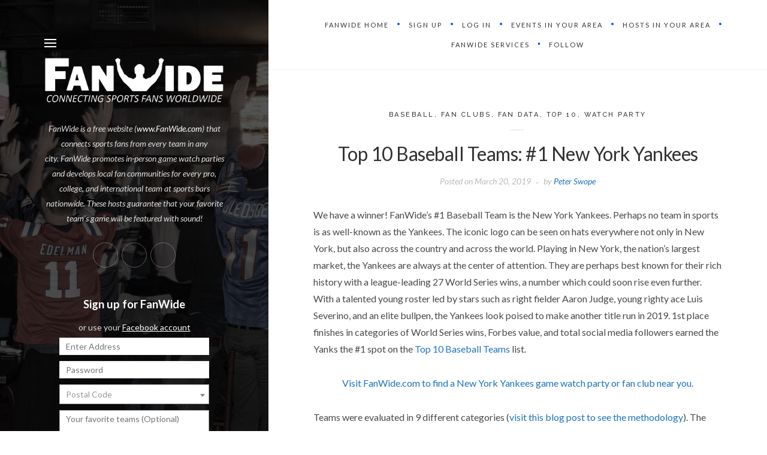

--- FILE ---
content_type: text/html; charset=UTF-8
request_url: https://blog.fanwide.com/all/top-10/top-10-baseball-teams-1-new-york-yankees/
body_size: 18698
content:
<!DOCTYPE html>

<html dir="ltr" lang="en-US"
	prefix="og: https://ogp.me/ns#"  prefix="og: http://ogp.me/ns#">

<head>
	<meta charset="UTF-8">
	<meta name="viewport" content="width=device-width">
	<link rel="profile" href="http://gmpg.org/xfn/11">
	<link rel="pingback" href="https://blog.fanwide.com/xmlrpc.php">
	<title>Top 10 Baseball Teams: #1 New York Yankees - FanWide Blog - Find Local Game Watch Parties &amp; Sports Fan Clubs</title>

		<!-- All in One SEO 4.3.8 - aioseo.com -->
		<meta name="description" content="We have a winner! FanWide’s #1 Baseball Team is the New York Yankees. Perhaps no team in sports is as well-known as the Yankees. The iconic logo can be seen on hats everywhere not only in New York, but also across the country and across the world." />
		<meta name="robots" content="max-image-preview:large" />
		<link rel="canonical" href="https://blog.fanwide.com/all/top-10/top-10-baseball-teams-1-new-york-yankees/" />
		<meta name="generator" content="All in One SEO (AIOSEO) 4.3.8" />
		<meta property="og:locale" content="en_US" />
		<meta property="og:site_name" content="FanWide Blog - Find Local Game Watch Parties &amp; Sports Fan Clubs - FanWide - Connecting Sports Fans Worldwide" />
		<meta property="og:type" content="article" />
		<meta property="og:title" content="Top 10 Baseball Teams: #1 New York Yankees - FanWide Blog - Find Local Game Watch Parties &amp; Sports Fan Clubs" />
		<meta property="og:description" content="We have a winner! FanWide’s #1 Baseball Team is the New York Yankees. Perhaps no team in sports is as well-known as the Yankees. The iconic logo can be seen on hats everywhere not only in New York, but also across the country and across the world." />
		<meta property="og:url" content="https://blog.fanwide.com/all/top-10/top-10-baseball-teams-1-new-york-yankees/" />
		<meta property="article:published_time" content="2019-03-20T17:38:05+00:00" />
		<meta property="article:modified_time" content="2020-01-10T21:55:04+00:00" />
		<meta name="twitter:card" content="summary_large_image" />
		<meta name="twitter:title" content="Top 10 Baseball Teams: #1 New York Yankees - FanWide Blog - Find Local Game Watch Parties &amp; Sports Fan Clubs" />
		<meta name="twitter:description" content="We have a winner! FanWide’s #1 Baseball Team is the New York Yankees. Perhaps no team in sports is as well-known as the Yankees. The iconic logo can be seen on hats everywhere not only in New York, but also across the country and across the world." />
		<script type="application/ld+json" class="aioseo-schema">
			{"@context":"https:\/\/schema.org","@graph":[{"@type":"BlogPosting","@id":"https:\/\/blog.fanwide.com\/all\/top-10\/top-10-baseball-teams-1-new-york-yankees\/#blogposting","name":"Top 10 Baseball Teams: #1 New York Yankees - FanWide Blog - Find Local Game Watch Parties & Sports Fan Clubs","headline":"Top 10 Baseball Teams: #1 New York Yankees","author":{"@id":"https:\/\/blog.fanwide.com\/author\/peterswope\/#author"},"publisher":{"@id":"https:\/\/blog.fanwide.com\/#organization"},"datePublished":"2019-03-20T17:38:05-07:00","dateModified":"2020-01-10T21:55:04-08:00","inLanguage":"en-US","mainEntityOfPage":{"@id":"https:\/\/blog.fanwide.com\/all\/top-10\/top-10-baseball-teams-1-new-york-yankees\/#webpage"},"isPartOf":{"@id":"https:\/\/blog.fanwide.com\/all\/top-10\/top-10-baseball-teams-1-new-york-yankees\/#webpage"},"articleSection":"Baseball, Fan Clubs, Fan Data, Top 10, watch party, Baseball, fan club, FanWide, MLB, New York, New York Yankees, top 10, World Series, yankees"},{"@type":"BreadcrumbList","@id":"https:\/\/blog.fanwide.com\/all\/top-10\/top-10-baseball-teams-1-new-york-yankees\/#breadcrumblist","itemListElement":[{"@type":"ListItem","@id":"https:\/\/blog.fanwide.com\/#listItem","position":1,"item":{"@type":"WebPage","@id":"https:\/\/blog.fanwide.com\/","name":"Home","description":"FanWide - Connecting Sports Fans Worldwide","url":"https:\/\/blog.fanwide.com\/"},"nextItem":"https:\/\/blog.fanwide.com\/all\/top-10\/top-10-baseball-teams-1-new-york-yankees\/#listItem"},{"@type":"ListItem","@id":"https:\/\/blog.fanwide.com\/all\/top-10\/top-10-baseball-teams-1-new-york-yankees\/#listItem","position":2,"item":{"@type":"WebPage","@id":"https:\/\/blog.fanwide.com\/all\/top-10\/top-10-baseball-teams-1-new-york-yankees\/","name":"Top 10 Baseball Teams: #1 New York Yankees","description":"We have a winner! FanWide\u2019s #1 Baseball Team is the New York Yankees. Perhaps no team in sports is as well-known as the Yankees. The iconic logo can be seen on hats everywhere not only in New York, but also across the country and across the world.","url":"https:\/\/blog.fanwide.com\/all\/top-10\/top-10-baseball-teams-1-new-york-yankees\/"},"previousItem":"https:\/\/blog.fanwide.com\/#listItem"}]},{"@type":"Organization","@id":"https:\/\/blog.fanwide.com\/#organization","name":"FanWide Blog - Find Local Game Watch Parties & Sports Fan Clubs","url":"https:\/\/blog.fanwide.com\/"},{"@type":"Person","@id":"https:\/\/blog.fanwide.com\/author\/peterswope\/#author","url":"https:\/\/blog.fanwide.com\/author\/peterswope\/","name":"Peter Swope","image":{"@type":"ImageObject","@id":"https:\/\/blog.fanwide.com\/all\/top-10\/top-10-baseball-teams-1-new-york-yankees\/#authorImage","url":"https:\/\/secure.gravatar.com\/avatar\/0f103938b1048e8fcb1c5382aa917ea0?s=96&d=mm&r=g","width":96,"height":96,"caption":"Peter Swope"}},{"@type":"WebPage","@id":"https:\/\/blog.fanwide.com\/all\/top-10\/top-10-baseball-teams-1-new-york-yankees\/#webpage","url":"https:\/\/blog.fanwide.com\/all\/top-10\/top-10-baseball-teams-1-new-york-yankees\/","name":"Top 10 Baseball Teams: #1 New York Yankees - FanWide Blog - Find Local Game Watch Parties & Sports Fan Clubs","description":"We have a winner! FanWide\u2019s #1 Baseball Team is the New York Yankees. Perhaps no team in sports is as well-known as the Yankees. The iconic logo can be seen on hats everywhere not only in New York, but also across the country and across the world.","inLanguage":"en-US","isPartOf":{"@id":"https:\/\/blog.fanwide.com\/#website"},"breadcrumb":{"@id":"https:\/\/blog.fanwide.com\/all\/top-10\/top-10-baseball-teams-1-new-york-yankees\/#breadcrumblist"},"author":{"@id":"https:\/\/blog.fanwide.com\/author\/peterswope\/#author"},"creator":{"@id":"https:\/\/blog.fanwide.com\/author\/peterswope\/#author"},"datePublished":"2019-03-20T17:38:05-07:00","dateModified":"2020-01-10T21:55:04-08:00"},{"@type":"WebSite","@id":"https:\/\/blog.fanwide.com\/#website","url":"https:\/\/blog.fanwide.com\/","name":"FanWide Blog - Find Local Game Watch Parties & Sports Fan Clubs","description":"FanWide - Connecting Sports Fans Worldwide","inLanguage":"en-US","publisher":{"@id":"https:\/\/blog.fanwide.com\/#organization"}}]}
		</script>
		<!-- All in One SEO -->

<meta name="dlm-version" content="4.8.4">
<!-- This site is optimized with the Yoast SEO plugin v6.3.1 - https://yoast.com/wordpress/plugins/seo/ -->
<meta name="description" content="We have a winner! FanWide’s #1 Baseball Team is the New York Yankees. Perhaps no team in sports is as well-known as the Yankees. The iconic logo can be seen on hats everywhere not only in New York, but also across the country and across the world."/>
<link rel="canonical" href="https://blog.fanwide.com/all/top-10/top-10-baseball-teams-1-new-york-yankees/" />
<meta property="og:locale" content="en_US" />
<meta property="og:type" content="article" />
<meta property="og:title" content="Top 10 Baseball Teams: #1 New York Yankees" />
<meta property="og:description" content="We have a winner! FanWide’s #1 Baseball Team is the New York Yankees. Perhaps no team in sports is as well-known as the Yankees. The iconic logo can be seen on hats everywhere not only in New York, but also across the country and across the world." />
<meta property="og:url" content="https://blog.fanwide.com/all/top-10/top-10-baseball-teams-1-new-york-yankees/" />
<meta property="og:site_name" content="FanWide Blog - Find Local Game Watch Parties &amp; Sports Fan Clubs" />
<meta property="article:publisher" content="http://Facebook.com/FanWide" />
<meta property="article:tag" content="Baseball" />
<meta property="article:tag" content="fan club" />
<meta property="article:tag" content="FanWide" />
<meta property="article:tag" content="MLB" />
<meta property="article:tag" content="New York" />
<meta property="article:tag" content="New York Yankees" />
<meta property="article:tag" content="top 10" />
<meta property="article:tag" content="World Series" />
<meta property="article:tag" content="yankees" />
<meta property="article:section" content="Top 10" />
<meta property="article:published_time" content="2019-03-20T17:38:05-07:00" />
<meta property="article:modified_time" content="2020-01-10T13:55:04-08:00" />
<meta property="og:updated_time" content="2020-01-10T13:55:04-08:00" />
<meta name="twitter:card" content="summary" />
<meta name="twitter:description" content="We have a winner! FanWide’s #1 Baseball Team is the New York Yankees. Perhaps no team in sports is as well-known as the Yankees. The iconic logo can be seen on hats everywhere not only in New York, but also across the country and across the world." />
<meta name="twitter:title" content="Top 10 Baseball Teams: #1 New York Yankees" />
<meta name="twitter:site" content="@FanWide" />
<meta name="twitter:creator" content="@FanWide" />
<script type='application/ld+json'>{"@context":"http:\/\/schema.org","@type":"WebSite","@id":"#website","url":"https:\/\/blog.fanwide.com\/","name":"FanWide","potentialAction":{"@type":"SearchAction","target":"https:\/\/blog.fanwide.com\/?s={search_term_string}","query-input":"required name=search_term_string"}}</script>
<script type='application/ld+json'>{"@context":"http:\/\/schema.org","@type":"Organization","url":"https:\/\/blog.fanwide.com\/all\/top-10\/top-10-baseball-teams-1-new-york-yankees\/","sameAs":["http:\/\/Facebook.com\/FanWide","http:\/\/Instagram.com\/FanWide","https:\/\/twitter.com\/FanWide"],"@id":"#organization","name":"FanWide","logo":"http:\/\/blog.fanwide.com\/wp-content\/uploads\/2017\/03\/cropped-FW-Blue-Slogan.png"}</script>
<!-- / Yoast SEO plugin. -->

<link rel='dns-prefetch' href='//www.google.com' />
<link rel='dns-prefetch' href='//secure.gravatar.com' />
<link rel='dns-prefetch' href='//www.googletagmanager.com' />
<link rel='dns-prefetch' href='//stats.wp.com' />
<link rel='dns-prefetch' href='//cdnjs.cloudflare.com' />
<link rel='dns-prefetch' href='//fonts.googleapis.com' />
<link rel='dns-prefetch' href='//v0.wordpress.com' />
<link rel="alternate" type="application/rss+xml" title="FanWide Blog - Find Local Game Watch Parties &amp; Sports Fan Clubs &raquo; Feed" href="https://blog.fanwide.com/feed/" />
<link rel="alternate" type="application/rss+xml" title="FanWide Blog - Find Local Game Watch Parties &amp; Sports Fan Clubs &raquo; Comments Feed" href="https://blog.fanwide.com/comments/feed/" />
<link rel="alternate" type="application/rss+xml" title="FanWide Blog - Find Local Game Watch Parties &amp; Sports Fan Clubs &raquo; Top 10 Baseball Teams: #1 New York Yankees Comments Feed" href="https://blog.fanwide.com/all/top-10/top-10-baseball-teams-1-new-york-yankees/feed/" />
<script type="text/javascript">
window._wpemojiSettings = {"baseUrl":"https:\/\/s.w.org\/images\/core\/emoji\/14.0.0\/72x72\/","ext":".png","svgUrl":"https:\/\/s.w.org\/images\/core\/emoji\/14.0.0\/svg\/","svgExt":".svg","source":{"concatemoji":"https:\/\/blog.fanwide.com\/wp-includes\/js\/wp-emoji-release.min.js?ver=6.2.8"}};
/*! This file is auto-generated */
!function(e,a,t){var n,r,o,i=a.createElement("canvas"),p=i.getContext&&i.getContext("2d");function s(e,t){p.clearRect(0,0,i.width,i.height),p.fillText(e,0,0);e=i.toDataURL();return p.clearRect(0,0,i.width,i.height),p.fillText(t,0,0),e===i.toDataURL()}function c(e){var t=a.createElement("script");t.src=e,t.defer=t.type="text/javascript",a.getElementsByTagName("head")[0].appendChild(t)}for(o=Array("flag","emoji"),t.supports={everything:!0,everythingExceptFlag:!0},r=0;r<o.length;r++)t.supports[o[r]]=function(e){if(p&&p.fillText)switch(p.textBaseline="top",p.font="600 32px Arial",e){case"flag":return s("\ud83c\udff3\ufe0f\u200d\u26a7\ufe0f","\ud83c\udff3\ufe0f\u200b\u26a7\ufe0f")?!1:!s("\ud83c\uddfa\ud83c\uddf3","\ud83c\uddfa\u200b\ud83c\uddf3")&&!s("\ud83c\udff4\udb40\udc67\udb40\udc62\udb40\udc65\udb40\udc6e\udb40\udc67\udb40\udc7f","\ud83c\udff4\u200b\udb40\udc67\u200b\udb40\udc62\u200b\udb40\udc65\u200b\udb40\udc6e\u200b\udb40\udc67\u200b\udb40\udc7f");case"emoji":return!s("\ud83e\udef1\ud83c\udffb\u200d\ud83e\udef2\ud83c\udfff","\ud83e\udef1\ud83c\udffb\u200b\ud83e\udef2\ud83c\udfff")}return!1}(o[r]),t.supports.everything=t.supports.everything&&t.supports[o[r]],"flag"!==o[r]&&(t.supports.everythingExceptFlag=t.supports.everythingExceptFlag&&t.supports[o[r]]);t.supports.everythingExceptFlag=t.supports.everythingExceptFlag&&!t.supports.flag,t.DOMReady=!1,t.readyCallback=function(){t.DOMReady=!0},t.supports.everything||(n=function(){t.readyCallback()},a.addEventListener?(a.addEventListener("DOMContentLoaded",n,!1),e.addEventListener("load",n,!1)):(e.attachEvent("onload",n),a.attachEvent("onreadystatechange",function(){"complete"===a.readyState&&t.readyCallback()})),(e=t.source||{}).concatemoji?c(e.concatemoji):e.wpemoji&&e.twemoji&&(c(e.twemoji),c(e.wpemoji)))}(window,document,window._wpemojiSettings);
</script>
<style type="text/css">
img.wp-smiley,
img.emoji {
	display: inline !important;
	border: none !important;
	box-shadow: none !important;
	height: 1em !important;
	width: 1em !important;
	margin: 0 0.07em !important;
	vertical-align: -0.1em !important;
	background: none !important;
	padding: 0 !important;
}
</style>
	<link rel='stylesheet' id='wp-block-library-css' href='https://blog.fanwide.com/wp-includes/css/dist/block-library/style.min.css?ver=6.2.8' type='text/css' media='all' />
<style id='wp-block-library-inline-css' type='text/css'>
.has-text-align-justify{text-align:justify;}
</style>
<link rel='stylesheet' id='jetpack-videopress-video-block-view-css' href='https://blog.fanwide.com/wp-content/plugins/jetpack/jetpack_vendor/automattic/jetpack-videopress/build/block-editor/blocks/video/view.css?minify=false&#038;ver=34ae973733627b74a14e' type='text/css' media='all' />
<link rel='stylesheet' id='mediaelement-css' href='https://blog.fanwide.com/wp-includes/js/mediaelement/mediaelementplayer-legacy.min.css?ver=4.2.17' type='text/css' media='all' />
<link rel='stylesheet' id='wp-mediaelement-css' href='https://blog.fanwide.com/wp-includes/js/mediaelement/wp-mediaelement.min.css?ver=6.2.8' type='text/css' media='all' />
<link rel='stylesheet' id='font-awesome-css' href='https://blog.fanwide.com/wp-content/plugins/contact-widgets/assets/css/font-awesome.min.css?ver=4.7.0' type='text/css' media='all' />
<link rel='stylesheet' id='classic-theme-styles-css' href='https://blog.fanwide.com/wp-includes/css/classic-themes.min.css?ver=6.2.8' type='text/css' media='all' />
<style id='global-styles-inline-css' type='text/css'>
body{--wp--preset--color--black: #000000;--wp--preset--color--cyan-bluish-gray: #abb8c3;--wp--preset--color--white: #ffffff;--wp--preset--color--pale-pink: #f78da7;--wp--preset--color--vivid-red: #cf2e2e;--wp--preset--color--luminous-vivid-orange: #ff6900;--wp--preset--color--luminous-vivid-amber: #fcb900;--wp--preset--color--light-green-cyan: #7bdcb5;--wp--preset--color--vivid-green-cyan: #00d084;--wp--preset--color--pale-cyan-blue: #8ed1fc;--wp--preset--color--vivid-cyan-blue: #0693e3;--wp--preset--color--vivid-purple: #9b51e0;--wp--preset--gradient--vivid-cyan-blue-to-vivid-purple: linear-gradient(135deg,rgba(6,147,227,1) 0%,rgb(155,81,224) 100%);--wp--preset--gradient--light-green-cyan-to-vivid-green-cyan: linear-gradient(135deg,rgb(122,220,180) 0%,rgb(0,208,130) 100%);--wp--preset--gradient--luminous-vivid-amber-to-luminous-vivid-orange: linear-gradient(135deg,rgba(252,185,0,1) 0%,rgba(255,105,0,1) 100%);--wp--preset--gradient--luminous-vivid-orange-to-vivid-red: linear-gradient(135deg,rgba(255,105,0,1) 0%,rgb(207,46,46) 100%);--wp--preset--gradient--very-light-gray-to-cyan-bluish-gray: linear-gradient(135deg,rgb(238,238,238) 0%,rgb(169,184,195) 100%);--wp--preset--gradient--cool-to-warm-spectrum: linear-gradient(135deg,rgb(74,234,220) 0%,rgb(151,120,209) 20%,rgb(207,42,186) 40%,rgb(238,44,130) 60%,rgb(251,105,98) 80%,rgb(254,248,76) 100%);--wp--preset--gradient--blush-light-purple: linear-gradient(135deg,rgb(255,206,236) 0%,rgb(152,150,240) 100%);--wp--preset--gradient--blush-bordeaux: linear-gradient(135deg,rgb(254,205,165) 0%,rgb(254,45,45) 50%,rgb(107,0,62) 100%);--wp--preset--gradient--luminous-dusk: linear-gradient(135deg,rgb(255,203,112) 0%,rgb(199,81,192) 50%,rgb(65,88,208) 100%);--wp--preset--gradient--pale-ocean: linear-gradient(135deg,rgb(255,245,203) 0%,rgb(182,227,212) 50%,rgb(51,167,181) 100%);--wp--preset--gradient--electric-grass: linear-gradient(135deg,rgb(202,248,128) 0%,rgb(113,206,126) 100%);--wp--preset--gradient--midnight: linear-gradient(135deg,rgb(2,3,129) 0%,rgb(40,116,252) 100%);--wp--preset--duotone--dark-grayscale: url('#wp-duotone-dark-grayscale');--wp--preset--duotone--grayscale: url('#wp-duotone-grayscale');--wp--preset--duotone--purple-yellow: url('#wp-duotone-purple-yellow');--wp--preset--duotone--blue-red: url('#wp-duotone-blue-red');--wp--preset--duotone--midnight: url('#wp-duotone-midnight');--wp--preset--duotone--magenta-yellow: url('#wp-duotone-magenta-yellow');--wp--preset--duotone--purple-green: url('#wp-duotone-purple-green');--wp--preset--duotone--blue-orange: url('#wp-duotone-blue-orange');--wp--preset--font-size--small: 13px;--wp--preset--font-size--medium: 20px;--wp--preset--font-size--large: 36px;--wp--preset--font-size--x-large: 42px;--wp--preset--spacing--20: 0.44rem;--wp--preset--spacing--30: 0.67rem;--wp--preset--spacing--40: 1rem;--wp--preset--spacing--50: 1.5rem;--wp--preset--spacing--60: 2.25rem;--wp--preset--spacing--70: 3.38rem;--wp--preset--spacing--80: 5.06rem;--wp--preset--shadow--natural: 6px 6px 9px rgba(0, 0, 0, 0.2);--wp--preset--shadow--deep: 12px 12px 50px rgba(0, 0, 0, 0.4);--wp--preset--shadow--sharp: 6px 6px 0px rgba(0, 0, 0, 0.2);--wp--preset--shadow--outlined: 6px 6px 0px -3px rgba(255, 255, 255, 1), 6px 6px rgba(0, 0, 0, 1);--wp--preset--shadow--crisp: 6px 6px 0px rgba(0, 0, 0, 1);}:where(.is-layout-flex){gap: 0.5em;}body .is-layout-flow > .alignleft{float: left;margin-inline-start: 0;margin-inline-end: 2em;}body .is-layout-flow > .alignright{float: right;margin-inline-start: 2em;margin-inline-end: 0;}body .is-layout-flow > .aligncenter{margin-left: auto !important;margin-right: auto !important;}body .is-layout-constrained > .alignleft{float: left;margin-inline-start: 0;margin-inline-end: 2em;}body .is-layout-constrained > .alignright{float: right;margin-inline-start: 2em;margin-inline-end: 0;}body .is-layout-constrained > .aligncenter{margin-left: auto !important;margin-right: auto !important;}body .is-layout-constrained > :where(:not(.alignleft):not(.alignright):not(.alignfull)){max-width: var(--wp--style--global--content-size);margin-left: auto !important;margin-right: auto !important;}body .is-layout-constrained > .alignwide{max-width: var(--wp--style--global--wide-size);}body .is-layout-flex{display: flex;}body .is-layout-flex{flex-wrap: wrap;align-items: center;}body .is-layout-flex > *{margin: 0;}:where(.wp-block-columns.is-layout-flex){gap: 2em;}.has-black-color{color: var(--wp--preset--color--black) !important;}.has-cyan-bluish-gray-color{color: var(--wp--preset--color--cyan-bluish-gray) !important;}.has-white-color{color: var(--wp--preset--color--white) !important;}.has-pale-pink-color{color: var(--wp--preset--color--pale-pink) !important;}.has-vivid-red-color{color: var(--wp--preset--color--vivid-red) !important;}.has-luminous-vivid-orange-color{color: var(--wp--preset--color--luminous-vivid-orange) !important;}.has-luminous-vivid-amber-color{color: var(--wp--preset--color--luminous-vivid-amber) !important;}.has-light-green-cyan-color{color: var(--wp--preset--color--light-green-cyan) !important;}.has-vivid-green-cyan-color{color: var(--wp--preset--color--vivid-green-cyan) !important;}.has-pale-cyan-blue-color{color: var(--wp--preset--color--pale-cyan-blue) !important;}.has-vivid-cyan-blue-color{color: var(--wp--preset--color--vivid-cyan-blue) !important;}.has-vivid-purple-color{color: var(--wp--preset--color--vivid-purple) !important;}.has-black-background-color{background-color: var(--wp--preset--color--black) !important;}.has-cyan-bluish-gray-background-color{background-color: var(--wp--preset--color--cyan-bluish-gray) !important;}.has-white-background-color{background-color: var(--wp--preset--color--white) !important;}.has-pale-pink-background-color{background-color: var(--wp--preset--color--pale-pink) !important;}.has-vivid-red-background-color{background-color: var(--wp--preset--color--vivid-red) !important;}.has-luminous-vivid-orange-background-color{background-color: var(--wp--preset--color--luminous-vivid-orange) !important;}.has-luminous-vivid-amber-background-color{background-color: var(--wp--preset--color--luminous-vivid-amber) !important;}.has-light-green-cyan-background-color{background-color: var(--wp--preset--color--light-green-cyan) !important;}.has-vivid-green-cyan-background-color{background-color: var(--wp--preset--color--vivid-green-cyan) !important;}.has-pale-cyan-blue-background-color{background-color: var(--wp--preset--color--pale-cyan-blue) !important;}.has-vivid-cyan-blue-background-color{background-color: var(--wp--preset--color--vivid-cyan-blue) !important;}.has-vivid-purple-background-color{background-color: var(--wp--preset--color--vivid-purple) !important;}.has-black-border-color{border-color: var(--wp--preset--color--black) !important;}.has-cyan-bluish-gray-border-color{border-color: var(--wp--preset--color--cyan-bluish-gray) !important;}.has-white-border-color{border-color: var(--wp--preset--color--white) !important;}.has-pale-pink-border-color{border-color: var(--wp--preset--color--pale-pink) !important;}.has-vivid-red-border-color{border-color: var(--wp--preset--color--vivid-red) !important;}.has-luminous-vivid-orange-border-color{border-color: var(--wp--preset--color--luminous-vivid-orange) !important;}.has-luminous-vivid-amber-border-color{border-color: var(--wp--preset--color--luminous-vivid-amber) !important;}.has-light-green-cyan-border-color{border-color: var(--wp--preset--color--light-green-cyan) !important;}.has-vivid-green-cyan-border-color{border-color: var(--wp--preset--color--vivid-green-cyan) !important;}.has-pale-cyan-blue-border-color{border-color: var(--wp--preset--color--pale-cyan-blue) !important;}.has-vivid-cyan-blue-border-color{border-color: var(--wp--preset--color--vivid-cyan-blue) !important;}.has-vivid-purple-border-color{border-color: var(--wp--preset--color--vivid-purple) !important;}.has-vivid-cyan-blue-to-vivid-purple-gradient-background{background: var(--wp--preset--gradient--vivid-cyan-blue-to-vivid-purple) !important;}.has-light-green-cyan-to-vivid-green-cyan-gradient-background{background: var(--wp--preset--gradient--light-green-cyan-to-vivid-green-cyan) !important;}.has-luminous-vivid-amber-to-luminous-vivid-orange-gradient-background{background: var(--wp--preset--gradient--luminous-vivid-amber-to-luminous-vivid-orange) !important;}.has-luminous-vivid-orange-to-vivid-red-gradient-background{background: var(--wp--preset--gradient--luminous-vivid-orange-to-vivid-red) !important;}.has-very-light-gray-to-cyan-bluish-gray-gradient-background{background: var(--wp--preset--gradient--very-light-gray-to-cyan-bluish-gray) !important;}.has-cool-to-warm-spectrum-gradient-background{background: var(--wp--preset--gradient--cool-to-warm-spectrum) !important;}.has-blush-light-purple-gradient-background{background: var(--wp--preset--gradient--blush-light-purple) !important;}.has-blush-bordeaux-gradient-background{background: var(--wp--preset--gradient--blush-bordeaux) !important;}.has-luminous-dusk-gradient-background{background: var(--wp--preset--gradient--luminous-dusk) !important;}.has-pale-ocean-gradient-background{background: var(--wp--preset--gradient--pale-ocean) !important;}.has-electric-grass-gradient-background{background: var(--wp--preset--gradient--electric-grass) !important;}.has-midnight-gradient-background{background: var(--wp--preset--gradient--midnight) !important;}.has-small-font-size{font-size: var(--wp--preset--font-size--small) !important;}.has-medium-font-size{font-size: var(--wp--preset--font-size--medium) !important;}.has-large-font-size{font-size: var(--wp--preset--font-size--large) !important;}.has-x-large-font-size{font-size: var(--wp--preset--font-size--x-large) !important;}
.wp-block-navigation a:where(:not(.wp-element-button)){color: inherit;}
:where(.wp-block-columns.is-layout-flex){gap: 2em;}
.wp-block-pullquote{font-size: 1.5em;line-height: 1.6;}
</style>
<link rel='stylesheet' id='contact-form-7-css' href='https://blog.fanwide.com/wp-content/plugins/contact-form-7/includes/css/styles.css?ver=5.7.7' type='text/css' media='all' />
<link rel='stylesheet' id='animate-css' href='https://blog.fanwide.com/wp-content/plugins/wp-quiz/assets/frontend/css/animate.css?ver=3.6.0' type='text/css' media='all' />
<link rel='stylesheet' id='wp-quiz-css' href='https://blog.fanwide.com/wp-content/plugins/wp-quiz/assets/frontend/css/wp-quiz.css?ver=2.0.10' type='text/css' media='all' />
<link rel='stylesheet' id='email-before-download-css' href='https://blog.fanwide.com/wp-content/plugins/email-before-download/public/css/email-before-download-public.css?ver=6.7' type='text/css' media='all' />
<link rel='stylesheet' id='select2-css' href='https://blog.fanwide.com/wp-content/themes/FanWide/css/select2.css?ver=1.0.0' type='text/css' media='all' />
<link rel='stylesheet' id='custom-styles-css' href='https://blog.fanwide.com/wp-content/themes/FanWide/css/custom-styles.css?ver=1.0.0' type='text/css' media='all' />
<link rel='stylesheet' id='wild-book-fonts-css' href='//fonts.googleapis.com/css?family=Lora%3A400%2C700%2C400italic%2C700italic%7CRaleway%3A500%2C600&#038;ver=1.5.3#038;subset=latin%2Clatin-ext' type='text/css' media='all' />
<link rel='stylesheet' id='bootstrap-custom-css' href='https://blog.fanwide.com/wp-content/themes/FanWide/css/bootstrap-custom.css?ver=3.3.2' type='text/css' media='all' />
<link rel='stylesheet' id='wild-book-style-css' href='https://blog.fanwide.com/wp-content/themes/FanWide/style.css?ver=1.5.3' type='text/css' media='all' />
<style id='wild-book-style-inline-css' type='text/css'>

        .header-image img {
          max-width: 23em;
          height: auto;
        }
        .header-image {
          margin-bottom: 2em;
        }
        .sidebar a:hover, 
        .sidebar-buttons .search-submit:hover, 
        .sidebar-navigation-menu .current-menu-item > a {
          color: #ffa114;
        }
        .nav-toggle:hover .menu-icon, 
        .nav-toggle:hover .menu-icon:before, 
        .nav-toggle:hover .menu-icon:after {
          background: #ffa114;
        }
        .sidebar-buttons .search-submit {
          color: #ffffff;
        }
        .nav-toggle .menu-icon, 
        .nav-toggle .menu-icon:before, 
        .nav-toggle .menu-icon:after {
          background-color: #ffffff;
        }
        .sidebar .social-profiles {
          color: #ffffff;
        }
        .sidebar .social-profiles a {
          border-color: rgba( 255, 255, 255, 0.3 );
        }
        .sidebar .social-profiles a:hover {
          border-color: rgba( 255, 255, 255, 0.5 );
        }
        @media (min-width: 992px) {
          .right-side-navigation .nav-menu > li > a:hover {
            color: #1e73be;
          }
        }
        .right-nav-toggle:hover {
          color: #1e73be;
        }
        @media (min-width: 992px) { 
          .right-side-navigation .nav-menu .sub-menu li a:hover {
            color: #1e73be;
          }
        }
        .right-side-navigation .nav-menu > li > a:after,
        .right-side-navigation .nav-menu a > span:before {
          background-color: #0b54e5;
        }
        .entry-meta a,
        .entry-content a,
        .author-info a,
        .logged-in-as a,
        .comment-content a,
        .comment-meta a,
        .widget_calendar a,
        .textwidget a,
        .comment-navigation a,
        .image-navigation a,
        .taxonomy-description a,
        .nav-link {
          color: #1e73be;
        }
        .entry-meta a:hover,
        .entry-content a:hover,
        .cat-links a:hover,
        .author-info a:hover,
        .logged-in-as a:hover,
        .comment-content a:hover,
        .comment-meta a:hover,
        .widget_calendar a:hover,
        .textwidget a:hover,
        .comment-navigation a:hover,
        .image-navigation a:hover,
        .taxonomy-description a:hover,
        .nav-link:hover,
        .entry-meta .portfolio-cats a:hover {
          color: #1c2fbc;
        }
        button,
        input[type='button'],
        input[type='reset'],
        input[type='submit'],
        .pagination .page-numbers:hover,
        .pagination .page-numbers.current {
          background: #1e73be;
        }
        button:hover,
        input[type='button']:hover,
        input[type='reset']:hover,
        input[type='submit']:hover {
          background: #1c2fbc;
        }
        .share-buttons a {
          background: #f2f2f2;
        }
        .share-buttons a {
          color: #1e73be;
        }
        .double-bounce1, 
        .double-bounce2 {
          background-color: #1e73be;
        }
        @media (min-width: 992px) { 
          .sidebar {
            width: 35%;
          }
          .site-content,
          .secondary {
            margin-left: 35%;
          }
          .sticky-right-menu .right-side-navigation {
            left: 35%;
          }
          .rtl .site-content,
          .rtl .secondary {
            margin-right: 35%;
            margin-left: 0;
          }
          .rtl.sticky-right-menu .right-side-navigation {
            right: 35%;
            left: 0;
          }
          .sidebar-right .site-content, 
          .sidebar-right .secondary {
            margin-right: 35%;
          }
          .sidebar-right.sticky-right-menu .right-side-navigation {
            right: 35%;
          }
          .rtl.sidebar-right .site-content, 
          .rtl.sidebar-right .secondary {
            margin-left: 35%;
          }
          .rtl.sidebar-right.sticky-right-menu .right-side-navigation {
            left: 35%;
          }
        }

        .site {
          visibility:hidden;
        }
        .loaded .site {
          visibility:visible;
        }
      
</style>
<link rel='stylesheet' id='wild-book-style-hr-css' href='https://blog.fanwide.com/wp-content/themes/FanWide/style-hr.css?ver=1.5.3' type='text/css' media='all' />
<link rel='stylesheet' id='jetpack_css-css' href='https://blog.fanwide.com/wp-content/plugins/jetpack/css/jetpack.css?ver=12.2.2' type='text/css' media='all' />
<script type='text/javascript' src='https://www.google.com/jsapi?ver=6.2.8' id='google.api-js'></script>
<script type='text/javascript' src='https://blog.fanwide.com/wp-includes/js/jquery/jquery.min.js?ver=3.6.4' id='jquery-core-js'></script>
<script type='text/javascript' src='https://blog.fanwide.com/wp-includes/js/jquery/jquery-migrate.min.js?ver=3.4.0' id='jquery-migrate-js'></script>

<!-- Google Analytics snippet added by Site Kit -->
<script type='text/javascript' src='https://www.googletagmanager.com/gtag/js?id=UA-74341476-3' id='google_gtagjs-js' async></script>
<script type='text/javascript' id='google_gtagjs-js-after'>
window.dataLayer = window.dataLayer || [];function gtag(){dataLayer.push(arguments);}
gtag('set', 'linker', {"domains":["blog.fanwide.com"]} );
gtag("js", new Date());
gtag("set", "developer_id.dZTNiMT", true);
gtag("config", "UA-74341476-3", {"anonymize_ip":true});
gtag("config", "G-G945S2DCPH");
</script>

<!-- End Google Analytics snippet added by Site Kit -->
<script type='text/javascript' src='//cdnjs.cloudflare.com/ajax/libs/jquery-easing/1.4.1/jquery.easing.min.js?ver=6.2.8' id='jquery-easing-js'></script>
<link rel="https://api.w.org/" href="https://blog.fanwide.com/wp-json/" /><link rel="alternate" type="application/json" href="https://blog.fanwide.com/wp-json/wp/v2/posts/9517" /><link rel="EditURI" type="application/rsd+xml" title="RSD" href="https://blog.fanwide.com/xmlrpc.php?rsd" />
<link rel="wlwmanifest" type="application/wlwmanifest+xml" href="https://blog.fanwide.com/wp-includes/wlwmanifest.xml" />
<meta name="generator" content="WordPress 6.2.8" />
<link rel='shortlink' href='https://wp.me/p8zn2O-2tv' />
<link rel="alternate" type="application/json+oembed" href="https://blog.fanwide.com/wp-json/oembed/1.0/embed?url=https%3A%2F%2Fblog.fanwide.com%2Fall%2Ftop-10%2Ftop-10-baseball-teams-1-new-york-yankees%2F" />
<link rel="alternate" type="text/xml+oembed" href="https://blog.fanwide.com/wp-json/oembed/1.0/embed?url=https%3A%2F%2Fblog.fanwide.com%2Fall%2Ftop-10%2Ftop-10-baseball-teams-1-new-york-yankees%2F&#038;format=xml" />
<meta name="generator" content="Site Kit by Google 1.102.0" /><style type="text/css">
.sfs-subscriber-count, .sfs-count, .sfs-count span, .sfs-stats { -webkit-box-sizing: initial; -moz-box-sizing: initial; box-sizing: initial; }
.sfs-subscriber-count { width: 88px; overflow: hidden; height: 26px; color: #424242; font: 9px Verdana, Geneva, sans-serif; letter-spacing: 1px; }
.sfs-count { width: 86px; height: 17px; line-height: 17px; margin: 0 auto; background: #ccc; border: 1px solid #909090; border-top-color: #fff; border-left-color: #fff; }
.sfs-count span { display: inline-block; height: 11px; line-height: 12px; margin: 2px 1px 2px 2px; padding: 0 2px 0 3px; background: #e4e4e4; border: 1px solid #a2a2a2; border-bottom-color: #fff; border-right-color: #fff; }
.sfs-stats { font-size: 6px; line-height: 6px; margin: 1px 0 0 1px; word-spacing: 2px; text-align: center; text-transform: uppercase; }
</style>
	<style>img#wpstats{display:none}</style>
		<style type="text/css" id="custom-background-css">.sidebar { background-color: #1e73be; background-image: url("https:\/\/blog.fanwide.com\/wp-content\/uploads\/2020\/03\/WPBackgound_NEW.png"); background-position: center center; background-size: cover; background-repeat: no-repeat; background-attachment: scroll; } .custom-background .sidebar:before { opacity: 0.3; }</style><link rel="icon" href="https://blog.fanwide.com/wp-content/uploads/2017/03/cropped-Fan-1-32x32.png" sizes="32x32" />
<link rel="icon" href="https://blog.fanwide.com/wp-content/uploads/2017/03/cropped-Fan-1-192x192.png" sizes="192x192" />
<link rel="apple-touch-icon" href="https://blog.fanwide.com/wp-content/uploads/2017/03/cropped-Fan-1-180x180.png" />
<meta name="msapplication-TileImage" content="https://blog.fanwide.com/wp-content/uploads/2017/03/cropped-Fan-1-270x270.png" />
<style type="text/css" id="wp-custom-css">/*
You can add your own CSS here.

Click the help icon above to learn more.
*/</style>	<link href="https://fonts.googleapis.com/css?family=Lato:300,400,400i,700,700i" rel="stylesheet">
</head>

<body class="post-template-default single single-post postid-9517 single-format-standard custom-background sidebar-layout-1">

<div class="preloader">
  <div class="spinner">
    <div class="double-bounce1"></div>
    <div class="double-bounce2"></div>
  </div>
</div>

<div id="page" class="hfeed site">

  
<div id="sidebar" class="sidebar">
  <div class="sidebar-inner">

    
        <div class="sidebar-navigations">
      <div class="sidebar-buttons">
                <button class="nav-toggle toggle-button"><i class="menu-icon"></i></button>
        
        
      <form role="search" method="get" class="search-form " action="https://blog.fanwide.com/">
        <div class="search-wrap">
          <label>
            <input type="search" class="search-field" placeholder="Type keywords..." value="" name="s" title="Search for:" />
          </label>
          <button type="submit" class="search-submit"><i class="font-awesome-magnifying-glass"></i></button>
        </div>
			</form>
                <a href="http://blog.fanwide.com/feed/" target="_top" class="sidebar-link-button"><i class="font-awesome-rss"></i></a>
              </div>

      <nav id="sidebar-navigation-menu" class="sidebar-navigation-menu"><div class="nav-container"><ul id="menu-top-menu" class="nav-menu"><li id="menu-item-8656" class="menu-item menu-item-type-custom menu-item-object-custom menu-item-8656"><a href="http://www.fanwide.com">FanWide Home</a></li>
<li id="menu-item-491" class="menu-item menu-item-type-custom menu-item-object-custom menu-item-has-children menu-item-491"><a href="https://www.fanwide.com/home#signup">Sign Up</a>
<ul class="sub-menu">
	<li id="menu-item-921" class="menu-item menu-item-type-custom menu-item-object-custom menu-item-921"><a href="https://www.fanwide.com/home#fans">Fan Sign Up</a></li>
	<li id="menu-item-931" class="menu-item menu-item-type-custom menu-item-object-custom menu-item-931"><a href="https://www.fanwide.com/host/overview">Host Sign Up</a></li>
</ul>
</li>
<li id="menu-item-8657" class="menu-item menu-item-type-custom menu-item-object-custom menu-item-8657"><a href="https://www.fanwide.com/login">Log In</a></li>
<li id="menu-item-8658" class="menu-item menu-item-type-custom menu-item-object-custom menu-item-8658"><a href="https://www.fanwide.com/search/events/myarea">Events in Your Area</a></li>
<li id="menu-item-8659" class="menu-item menu-item-type-custom menu-item-object-custom menu-item-8659"><a href="https://www.fanwide.com/search/hosts">Hosts in Your Area</a></li>
<li id="menu-item-8660" class="menu-item menu-item-type-custom menu-item-object-custom menu-item-8660"><a href="https://www.fanwide.com/">FanWide Services</a></li>
<li id="menu-item-1021" class="menu-item menu-item-type-custom menu-item-object-custom menu-item-has-children menu-item-1021"><a href="#">Follow</a>
<ul class="sub-menu">
	<li id="menu-item-8661" class="menu-item menu-item-type-custom menu-item-object-custom menu-item-8661"><a href="https://blog.fanwide.com/feed/">Blog</a></li>
	<li id="menu-item-951" class="menu-item menu-item-type-custom menu-item-object-custom menu-item-951"><a href="http://instagram.com/FanWide">Instagram</a></li>
	<li id="menu-item-971" class="menu-item menu-item-type-custom menu-item-object-custom menu-item-971"><a href="http://twitter.com/fanwide">Twitter</a></li>
	<li id="menu-item-961" class="menu-item menu-item-type-custom menu-item-object-custom menu-item-961"><a href="http://facebook.com/FanWide">Facebook</a></li>
</ul>
</li>
</ul></div></nav>    </div>
    
    <header id="masthead" class="site-header" role="banner">
      <div class="site-branding">
      <div class="header-image"><a href="https://www.fanwide.com" rel="home"><img src="https://blog.fanwide.com/wp-content/uploads/2018/08/FanWide_logo_ww_white_400.png" height="105" width="400" alt="FanWide Blog - Find Local Game Watch Parties &amp; Sports Fan Clubs" /></a></div><div class="tagline">FanWide is a free website (<a href="https://www.FanWide.com">www.FanWide.com</a>) that connects sports fans from every team in any city. FanWide promotes in-person game watch parties and develops local fan communities for every pro, college, and international team at sports bars nationwide. These hosts guarantee that your favorite team's game will be featured with sound!</div><ul class="social-profiles"><li><a href="http://Facebook.com/FanWide" class="facebook" target="_blank" ><i class="font-awesome-facebook"></i></a></li><li><a href="http://twitter.com/FanWide" class="twitter" target="_blank" ><i class="font-awesome-twitter"></i></a></li><li><a href="http://instagram.com/FanWide" class="instagram" target="_blank" ><i class="font-awesome-instagram"></i></a></li></ul>	  
	<!-- Custom FanWide signup form -->
	<div class="fan-signup">
		<h3>Sign up for FanWide</h3>
		or use your <a href="https://www.fanwide.com/home#signup">Facebook account</a>
		<form id="fanSignup">
			<div class="form-group">
				<input type="email" class="form-control" id="email" name="email" placeholder="Enter Address" required>
			</div>
			<div class="form-group">
				<input type="password" class="form-control" id="password" name="password" placeholder="Password" required>
			</div>
			<div class="form-group">
				<select class="form-control" id="postalCodeId" name="postalCodeId" placeholder="Postal Code" required></select>	  	  
			</div>
			<div class="form-group">
				<select class="form-control" id="favoriteSportIds" name="favoriteSportIds" placeholder="Your favorite teams (Optional)" multiple="multiple"></select>	  	  
			</div>
			<div class="form-group">
				<input type="referralCode" class="form-control" id="referralCode" name="referralCode" placeholder="Referral Code (Optional)">
			</div>
			
			<p class="small">By selecting "Join FanWide" I certify that I am at least 18 years of age and I agree to the <a href="https://www.fanwide.com/terms" target="_blank">FanWide Terms of Service</a>.</p>
			
			<div>
				<ul id="errors" style="display:none;">
				</ul>
			</div>
			<div class="form-group">
				<button type="submit" id="signup-submit">Join FanWide</button>
			</div>
		</form>	
		
		<div id="success" class="form-group" style="display:none;">
			You have signed up for FanWide. Click below to log in. 
			<a href="https://www.fanwide.com" class="btn">TAKE ME TO FANWIDE</a>
		</div>
	</div>
		
	<!-- Custom FanWide signup form END -->	  
	  
      </div><!-- .site-branding -->
    </header><!-- .site-header -->
    

	
        <footer id="colophon" class="site-footer" role="contentinfo">
      <div class="site-info">
      © 2020 FanWide Technologies Inc. All rights reserved. “FanWide” and any accompanying logos and symbols are trademarks of FanWide Technologies Inc.      </div><!-- .site-info -->
    </footer><!-- .site-footer -->
    
  </div><!-- .sidebar-inner -->
</div><!-- .sidebar -->
  <div id="content" class="site-content">
  
  <nav id="right-side-navigation" class="right-side-navigation"><a href="#" class="right-nav-toggle" title="Navigation" data-close-text="Close"><span>Navigation</span> <i class="font-awesome-angle-down"></i></a><ul id="menu-top-menu-1" class="nav-menu"><li class="menu-item menu-item-type-custom menu-item-object-custom menu-item-8656"><a href="http://www.fanwide.com"><span>FanWide Home</span></a></li>
<li class="menu-item menu-item-type-custom menu-item-object-custom menu-item-has-children menu-item-491"><a href="https://www.fanwide.com/home#signup"><span>Sign Up</span></a>
<ul class="sub-menu">
	<li class="menu-item menu-item-type-custom menu-item-object-custom menu-item-921"><a href="https://www.fanwide.com/home#fans"><span>Fan Sign Up</span></a></li>
	<li class="menu-item menu-item-type-custom menu-item-object-custom menu-item-931"><a href="https://www.fanwide.com/host/overview"><span>Host Sign Up</span></a></li>
</ul>
</li>
<li class="menu-item menu-item-type-custom menu-item-object-custom menu-item-8657"><a href="https://www.fanwide.com/login"><span>Log In</span></a></li>
<li class="menu-item menu-item-type-custom menu-item-object-custom menu-item-8658"><a href="https://www.fanwide.com/search/events/myarea"><span>Events in Your Area</span></a></li>
<li class="menu-item menu-item-type-custom menu-item-object-custom menu-item-8659"><a href="https://www.fanwide.com/search/hosts"><span>Hosts in Your Area</span></a></li>
<li class="menu-item menu-item-type-custom menu-item-object-custom menu-item-8660"><a href="https://www.fanwide.com/"><span>FanWide Services</span></a></li>
<li class="menu-item menu-item-type-custom menu-item-object-custom menu-item-has-children menu-item-1021"><a href="#"><span>Follow</span></a>
<ul class="sub-menu">
	<li class="menu-item menu-item-type-custom menu-item-object-custom menu-item-8661"><a href="https://blog.fanwide.com/feed/"><span>Blog</span></a></li>
	<li class="menu-item menu-item-type-custom menu-item-object-custom menu-item-951"><a href="http://instagram.com/FanWide"><span>Instagram</span></a></li>
	<li class="menu-item menu-item-type-custom menu-item-object-custom menu-item-971"><a href="http://twitter.com/fanwide"><span>Twitter</span></a></li>
	<li class="menu-item menu-item-type-custom menu-item-object-custom menu-item-961"><a href="http://facebook.com/FanWide"><span>Facebook</span></a></li>
</ul>
</li>
</ul></nav>   
	<div id="primary" class="content-area">
		<main id="main" class="site-main" role="main">
      
<article id="post-9517" class="post-9517 post type-post status-publish format-standard hentry category-baseball category-fan-clubs category-fan-data category-top-10 category-watch-party tag-baseball tag-fan-club tag-fanwide tag-mlb tag-new-york tag-new-york-yankees tag-top-10 tag-world-series tag-yankees">
  <div class="inner-container">
    <header class="entry-header">
    <span class="cat-links"><a href="https://blog.fanwide.com/category/baseball/" rel="category tag">Baseball</a>, <a href="https://blog.fanwide.com/category/fan-clubs/" rel="category tag">Fan Clubs</a>, <a href="https://blog.fanwide.com/category/fan-data/" rel="category tag">Fan Data</a>, <a href="https://blog.fanwide.com/category/all/top-10/" rel="category tag">Top 10</a>, <a href="https://blog.fanwide.com/category/watch-party/" rel="category tag">watch party</a></span><h1 class="entry-title">Top 10 Baseball Teams: #1 New York Yankees</h1><div class="entry-meta"><span class="posted-on post-meta">Posted on <time class="entry-date published updated" datetime="2019-03-20T17:38:05-07:00">March 20, 2019</time></span><span class="byline post-meta"><span class="author vcard">by <a class="url fn n" href="https://blog.fanwide.com/author/peterswope/">Peter Swope</a></span></span></div>    </header><!-- .entry-header -->

    
    <div class="entry-content">
      <p><span style="font-weight: 400;">We have a winner! FanWide’s #1 Baseball Team is the New York Yankees. Perhaps no team in sports is as well-known as the Yankees. The iconic logo can be seen on hats everywhere not only in New York, but also across the country and across the world. Playing in New York, the nation’s largest market, the Yankees are always at the center of attention. They are perhaps best known for their rich history with a league-leading 27 World Series wins, a number which could soon rise even further. With a talented young roster led by stars such as right fielder Aaron Judge, young righty ace Luis Severino, and an elite bullpen, the Yankees look poised to make another title run in 2019. 1st place finishes in categories of World Series wins, Forbes value, and total social media followers earned the Yanks the #1 spot on the </span><a href="https://blog.fanwide.com/fan-clubs/top-mlb-fan-clubs/"><span style="font-weight: 400;">Top 10 Baseball Teams</span></a><span style="font-weight: 400;"> list.</span></p>
<p style="text-align: center;"><a href="http://fanwi.de/yankees" target="_blank" rel="noopener">Visit FanWide.com to find a New York Yankees game watch party or fan club near you.</a></p>
<p><span style="font-weight: 400;">Teams were evaluated in 9 different categories (</span><a href="https://blog.fanwide.com/fan-clubs/top-mlb-fan-clubs/"><span style="font-weight: 400;">visit this blog post to see the methodology</span></a><span style="font-weight: 400;">). The Yankees graded out as follows:</span></p>
<p><span id="more-9517"></span></p>
<table>
<tbody>
<tr>
<td><span style="font-weight: 400;">Category</span></td>
<td><span style="font-weight: 400;">Count</span></td>
<td><span style="font-weight: 400;">MLB Rank</span></td>
</tr>
<tr>
<td><span style="font-weight: 400;">Fan Clubs (FanWide)</span></td>
<td><span style="font-weight: 400;">174</span></td>
<td><span style="font-weight: 400;">3</span></td>
</tr>
<tr>
<td><span style="font-weight: 400;">World Series Wins since 1903</span></td>
<td><span style="font-weight: 400;">27</span></td>
<td><span style="font-weight: 400;">1</span></td>
</tr>
<tr>
<td><span style="font-weight: 400;">Playoff Series Wins since 2000</span></td>
<td><span style="font-weight: 400;">15</span></td>
<td><span style="font-weight: 400;">2</span></td>
</tr>
<tr>
<td><span style="font-weight: 400;">Wins (last 5 years)</span></td>
<td><span style="font-weight: 400;">446</span></td>
<td><span style="font-weight: 400;">6</span></td>
</tr>
<tr>
<td><span style="font-weight: 400;">All Stars (Last 5 years)</span></td>
<td><span style="font-weight: 400;">18</span></td>
<td><span style="font-weight: 400;">2</span></td>
</tr>
<tr>
<td><span style="font-weight: 400;">National Games Televised (This Year)</span></td>
<td><span style="font-weight: 400;">19</span></td>
<td><span style="font-weight: 400;">2</span></td>
</tr>
<tr>
<td><span style="font-weight: 400;">Attendance (Average Last 3 Years)</span></td>
<td><span style="font-weight: 400;">39209.31</span></td>
<td><span style="font-weight: 400;">4</span></td>
</tr>
<tr>
<td><span style="font-weight: 400;">Forbes Value (in billions)</span></td>
<td><span style="font-weight: 400;">4</span></td>
<td><span style="font-weight: 400;">1</span></td>
</tr>
<tr>
<td><span style="font-weight: 400;">Total Social Media Followers (Millions)</span></td>
<td><span style="font-weight: 400;">14.04</span></td>
<td><span style="font-weight: 400;">1</span></td>
</tr>
</tbody>
</table>
<p>&nbsp;</p>
<p><span style="font-weight: 400;">Top 10 so far:</span></p>
<p>10. <a href="https://blog.fanwide.com/fan-clubs/top-baseball-fan-clubs-10-cleveland-indians/" target="_blank" rel="noopener">Cleveland Indians</a></p>
<p>9. <a href="https://blog.fanwide.com/fan-clubs/top-baseball-fan-clubs-toronto-blue-jays/" target="_blank" rel="noopener">Toronto Blue Jays</a></p>
<p>8. <a href="https://blog.fanwide.com/fan-clubs/top-baseball-fan-clubs-8-new-york-mets/" target="_blank" rel="noopener">New York Mets</a></p>
<p>7. <a href="https://blog.fanwide.com/fan-clubs/top-10-baseball-teams-7-houston-astros/" target="_blank" rel="noopener">Houston Astros</a></p>
<p>6. <a href="https://blog.fanwide.com/fan-clubs/top-10-baseball-teams-6-san-francisco-giants/" target="_blank" rel="noopener">San Francisco Giants</a></p>
<p>5. <a href="https://blog.fanwide.com/fan-clubs/top-10-baseball-teams-5-st-louis-cardinals/" target="_blank" rel="noopener">St. Louis Cardinals</a></p>
<p>4. <a href="https://blog.fanwide.com/fan-clubs/top-10-baseball-teams-4-chicago-cubs/" target="_blank" rel="noopener">Chicago Cubs</a></p>
<p>3. <a href="https://blog.fanwide.com/fan-clubs/top-10-baseball-teams-3-boston-red-sox/" target="_blank" rel="noopener">Boston Red Sox</a></p>
<p><span style="font-weight: 400;">2. <a href="https://blog.fanwide.com/fan-clubs/top-10-baseball-teams-2-los-angeles-dodgers/" target="_blank" rel="noopener">Los Angeles Dodgers</a></span></p>
<p>1. New York Yankees</p>
<p><b>Fan Clubs: 174 (3rd)</b></p>
<p><span style="font-weight: 400;">The Yanks have 174 fan clubs listed with </span><a href="https://www.fanwide.com/watch-party/new-york-yankees/5772df596d4fa13614234d8a" target="_blank" rel="noopener"><span style="font-weight: 400;">FanWide</span></a><span style="font-weight: 400;">, the world’s top fan club network, the third most of any team. If you want to start your own Yankees fan club in your city, please contact FanWide today.</span></p>
<p style="text-align: center;"><a href="https://www.fanwide.com/watch-party/new-york-yankees/5772df596d4fa13614234d8a" target="_blank" rel="noopener">Continue reading on FanWide.com</a></p>
    </div><!-- .entry-content -->

    <footer class="entry-footer"><div class="entry-tags"><span class="tags-list"><a href="https://blog.fanwide.com/tag/baseball/" rel="tag">Baseball</a><a href="https://blog.fanwide.com/tag/fan-club/" rel="tag">fan club</a><a href="https://blog.fanwide.com/tag/fanwide/" rel="tag">FanWide</a><a href="https://blog.fanwide.com/tag/mlb/" rel="tag">MLB</a><a href="https://blog.fanwide.com/tag/new-york/" rel="tag">New York</a><a href="https://blog.fanwide.com/tag/new-york-yankees/" rel="tag">New York Yankees</a><a href="https://blog.fanwide.com/tag/top-10/" rel="tag">top 10</a><a href="https://blog.fanwide.com/tag/world-series/" rel="tag">World Series</a><a href="https://blog.fanwide.com/tag/yankees/" rel="tag">yankees</a></span></div><div class="entry-share"><ul class="share-buttons"><li><a href="http://www.facebook.com/sharer/sharer.php?u=https%3A%2F%2Fblog.fanwide.com%2Fall%2Ftop-10%2Ftop-10-baseball-teams-1-new-york-yankees%2F" title="Share on Facebook" class="share-button wdb-facebook-share-button" rel="nofollow"><i class="font-awesome-facebook"></i></a></li><li><a href="https://twitter.com/intent/tweet?text=Top+10+Baseball+Teams%3A+%231+New+York+Yankees&#038;url=https%3A%2F%2Fblog.fanwide.com%2Fall%2Ftop-10%2Ftop-10-baseball-teams-1-new-york-yankees%2F" title="Tweet It" class="share-button wdb-twitter-share-button" rel="nofollow"><i class="font-awesome-twitter"></i></a></li></ul></div></footer>  </div>
</article><!-- #post-## -->
<div class="entry-related-posts"><div class="inner-container"><h3 class="section-title related-posts-title">You might also like</h3><div class="related-posts row">      <div class="related-post col-sm-4">
      
                
        <header class="related-content">
          <a href="https://blog.fanwide.com/fan-clubs/top-nfl-fan-clubs-baltimore-ravens/" class="related-post-title" rel="bookmark" title="Baltimore Ravens NFL Watch Parties &#038; Fan Club Events for BAL">Baltimore Ravens NFL Watch Parties &#038; Fan Club Events for BAL</a>
          <div class="entry-meta"><span class="posted-on post-meta"><time class="entry-date published" datetime="2018-12-09T23:32:30-08:00">December 9, 2018</time></span></div>        </header>
      </div>
          <div class="related-post col-sm-4">
      
                
        <header class="related-content">
          <a href="https://blog.fanwide.com/basketball/top-nba-teams-4-chicago-bulls/" class="related-post-title" rel="bookmark" title="Top NBA Teams: #4 Chicago Bulls">Top NBA Teams: #4 Chicago Bulls</a>
          <div class="entry-meta"><span class="posted-on post-meta"><time class="entry-date published" datetime="2019-03-18T22:50:54-07:00">March 18, 2019</time></span></div>        </header>
      </div>
          <div class="related-post col-sm-4">
      
                
        <header class="related-content">
          <a href="https://blog.fanwide.com/fan-clubs/boston-bruins-watch-parties-fan-events-bos/" class="related-post-title" rel="bookmark" title="Boston Bruins NHL Watch Parties &#038; Fan Club Events for BOS">Boston Bruins NHL Watch Parties &#038; Fan Club Events for BOS</a>
          <div class="entry-meta"><span class="posted-on post-meta"><time class="entry-date published" datetime="2019-11-07T15:09:14-08:00">November 7, 2019</time></span></div>        </header>
      </div>
    </div></div></div>
	<nav class="navigation post-navigation" aria-label="Posts">
		<h2 class="screen-reader-text">Post navigation</h2>
		<div class="nav-links"><div class="nav-previous"><a href="https://blog.fanwide.com/all/top-10/top-nba-teams-3-houston-rockets/" rel="prev"><span class="nav-meta">Previous post</span> <span class="post-title">Top NBA Teams: #3 Houston Rockets</span></a></div><div class="nav-next"><a href="https://blog.fanwide.com/basketball/top-nba-teams-2-san-antonio-spurs/" rel="next"><span class="nav-meta">Next post</span> <span class="post-title">Top NBA Teams: #2 San Antonio Spurs</span></a></div></div>
	</nav>		</main><!-- .site-main -->
	</div><!-- .content-area -->
	
	    </div><!-- .site-content -->
	    
	    	  	<div id="secondary" class="secondary">
		    <div class="inner-container">
		      <div class="row">

		        		        <div id="widget-area-1" class="widget-area col-sm-6 " role="complementary">
		          <aside id="text-6" class="widget widget_text"><h3 class="widget-title">Find Us</h3>			<div class="textwidget"><p><strong>Hours</strong><br />Monday&mdash;Friday: 9:00AM&ndash;5:00PM</p></div>
		</aside><aside id="text-7" class="widget widget_text"><h3 class="widget-title">About FanWide</h3>			<div class="textwidget"><p>FanWide (<a href="http://www.fanwide.com/">http://www.FanWide.com</a>) is a free digital platform for fan clubs which helps sports fans find the closest game watch party for their favorite team at a local bar. Fans check in for deals from the venue, to enter contests from sponsors, or to earn rewards. Now sports fans living in any city can feel like they are inside the stadium of their favorite team on gameday. FanWide has promoted over a million events, manages the world’s largest database of sports fan clubs, and measures out-of-home TV viewership at over 10,000 sports bars nationwide. FanWide also provides services for professional sports teams and leagues, college athletics, alumni associations, fan clubs, booster clubs, sports brands, athletes, and TV broadcasters.</p>
</div>
		</aside><aside id="search-3" class="widget widget_search"><h3 class="widget-title">Search</h3>
      <form role="search" method="get" class="search-form " action="https://blog.fanwide.com/">
        <div class="search-wrap">
          <label>
            <input type="search" class="search-field" placeholder="Type keywords..." value="" name="s" title="Search for:" />
          </label>
          <button type="submit" class="search-submit"><i class="font-awesome-magnifying-glass"></i></button>
        </div>
			</form></aside>		        </div>
		        
		        		        <div id="widget-area-2" class="widget-area col-sm-6 " role="complementary">
		          <aside id="wdb-instagram-feed-5" class="widget wdb-instagram-feed"><h3 class="widget-title">Instagram</h3><div class="error-message">Instagram has returned invalid data.</div><p><a href="//instagram.com/fanwide" rel="me" target="_blank">Become A Fan Of Us</a></p></aside><aside id="tag_cloud-3" class="widget widget_tag_cloud"><h3 class="widget-title">Categories</h3><div class="tagcloud"><a href="https://blog.fanwide.com/category/all/" class="tag-cloud-link tag-link-81 tag-link-position-1" style="font-size: 13.258883248731pt;" aria-label="All (10 items)">All</a>
<a href="https://blog.fanwide.com/category/analysis/" class="tag-cloud-link tag-link-2114 tag-link-position-2" style="font-size: 17.878172588832pt;" aria-label="Analysis (48 items)">Analysis</a>
<a href="https://blog.fanwide.com/category/baseball/" class="tag-cloud-link tag-link-31 tag-link-position-3" style="font-size: 17.94923857868pt;" aria-label="Baseball (49 items)">Baseball</a>
<a href="https://blog.fanwide.com/category/basketball/" class="tag-cloud-link tag-link-61 tag-link-position-4" style="font-size: 18.944162436548pt;" aria-label="Basketball (68 items)">Basketball</a>
<a href="https://blog.fanwide.com/category/betting/" class="tag-cloud-link tag-link-5105 tag-link-position-5" style="font-size: 11.41116751269pt;" aria-label="Betting (5 items)">Betting</a>
<a href="https://blog.fanwide.com/category/boxing/" class="tag-cloud-link tag-link-1261 tag-link-position-6" style="font-size: 11.908629441624pt;" aria-label="Boxing (6 items)">Boxing</a>
<a href="https://blog.fanwide.com/category/college-football/" class="tag-cloud-link tag-link-5475 tag-link-position-7" style="font-size: 9.2791878172589pt;" aria-label="College Football (2 items)">College Football</a>
<a href="https://blog.fanwide.com/category/combat-sports/" class="tag-cloud-link tag-link-5580 tag-link-position-8" style="font-size: 9.2791878172589pt;" aria-label="Combat Sports (2 items)">Combat Sports</a>
<a href="https://blog.fanwide.com/category/downloadables/" class="tag-cloud-link tag-link-741 tag-link-position-9" style="font-size: 8pt;" aria-label="Downloadables (1 item)">Downloadables</a>
<a href="https://blog.fanwide.com/category/events/" class="tag-cloud-link tag-link-91 tag-link-position-10" style="font-size: 18.375634517766pt;" aria-label="Events (56 items)">Events</a>
<a href="https://blog.fanwide.com/category/fan-clubs/" class="tag-cloud-link tag-link-4994 tag-link-position-11" style="font-size: 21.289340101523pt;" aria-label="Fan Clubs (148 items)">Fan Clubs</a>
<a href="https://blog.fanwide.com/category/fan-data/" class="tag-cloud-link tag-link-2724 tag-link-position-12" style="font-size: 18.446700507614pt;" aria-label="Fan Data (58 items)">Fan Data</a>
<a href="https://blog.fanwide.com/category/football/" class="tag-cloud-link tag-link-41 tag-link-position-13" style="font-size: 19.583756345178pt;" aria-label="Football (85 items)">Football</a>
<a href="https://blog.fanwide.com/category/golf/" class="tag-cloud-link tag-link-101 tag-link-position-14" style="font-size: 8pt;" aria-label="Golf (1 item)">Golf</a>
<a href="https://blog.fanwide.com/category/hockey/" class="tag-cloud-link tag-link-71 tag-link-position-15" style="font-size: 17.096446700508pt;" aria-label="Hockey (37 items)">Hockey</a>
<a href="https://blog.fanwide.com/category/how-to-support-guide/" class="tag-cloud-link tag-link-5515 tag-link-position-16" style="font-size: 8pt;" aria-label="How To Support Guide (1 item)">How To Support Guide</a>
<a href="https://blog.fanwide.com/category/ncaa/" class="tag-cloud-link tag-link-4889 tag-link-position-17" style="font-size: 13.756345177665pt;" aria-label="NCAA (12 items)">NCAA</a>
<a href="https://blog.fanwide.com/category/news/" class="tag-cloud-link tag-link-1191 tag-link-position-18" style="font-size: 14.395939086294pt;" aria-label="News (15 items)">News</a>
<a href="https://blog.fanwide.com/category/pregame-parties/" class="tag-cloud-link tag-link-961 tag-link-position-19" style="font-size: 9.2791878172589pt;" aria-label="Pregame (2 items)">Pregame</a>
<a href="https://blog.fanwide.com/category/rugby/" class="tag-cloud-link tag-link-5059 tag-link-position-20" style="font-size: 10.131979695431pt;" aria-label="Rugby (3 items)">Rugby</a>
<a href="https://blog.fanwide.com/category/seattle/" class="tag-cloud-link tag-link-1814 tag-link-position-21" style="font-size: 9.2791878172589pt;" aria-label="Seattle (2 items)">Seattle</a>
<a href="https://blog.fanwide.com/category/soccer/" class="tag-cloud-link tag-link-51 tag-link-position-22" style="font-size: 18.091370558376pt;" aria-label="Soccer (52 items)">Soccer</a>
<a href="https://blog.fanwide.com/category/sports-data/" class="tag-cloud-link tag-link-2714 tag-link-position-23" style="font-size: 18.873096446701pt;" aria-label="Sports Data (67 items)">Sports Data</a>
<a href="https://blog.fanwide.com/category/sports-fan-data/" class="tag-cloud-link tag-link-2734 tag-link-position-24" style="font-size: 18.659898477157pt;" aria-label="Sports Fan Data (62 items)">Sports Fan Data</a>
<a href="https://blog.fanwide.com/category/tennis/" class="tag-cloud-link tag-link-5383 tag-link-position-25" style="font-size: 8pt;" aria-label="Tennis (1 item)">Tennis</a>
<a href="https://blog.fanwide.com/category/all/top-10/" class="tag-cloud-link tag-link-5078 tag-link-position-26" style="font-size: 17.593908629442pt;" aria-label="Top 10 (44 items)">Top 10</a>
<a href="https://blog.fanwide.com/category/uefa/" class="tag-cloud-link tag-link-4886 tag-link-position-27" style="font-size: 9.2791878172589pt;" aria-label="UEFA (2 items)">UEFA</a>
<a href="https://blog.fanwide.com/category/ufc/" class="tag-cloud-link tag-link-1824 tag-link-position-28" style="font-size: 9.2791878172589pt;" aria-label="UFC (2 items)">UFC</a>
<a href="https://blog.fanwide.com/category/uncategorized/" class="tag-cloud-link tag-link-1 tag-link-position-29" style="font-size: 14.040609137056pt;" aria-label="Uncategorized (13 items)">Uncategorized</a>
<a href="https://blog.fanwide.com/category/watch-party/" class="tag-cloud-link tag-link-931 tag-link-position-30" style="font-size: 22pt;" aria-label="watch party (184 items)">watch party</a>
<a href="https://blog.fanwide.com/category/world-cup/" class="tag-cloud-link tag-link-4897 tag-link-position-31" style="font-size: 12.263959390863pt;" aria-label="World Cup (7 items)">World Cup</a></div>
</aside>		        </div>
		        		        
		      </div>
		    </div>
	  	</div><!-- .secondary -->
		
	</div><!-- #page -->
	<script type='text/javascript' src='https://blog.fanwide.com/wp-content/plugins/contact-form-7/includes/swv/js/index.js?ver=5.7.7' id='swv-js'></script>
<script type='text/javascript' id='contact-form-7-js-extra'>
/* <![CDATA[ */
var wpcf7 = {"api":{"root":"https:\/\/blog.fanwide.com\/wp-json\/","namespace":"contact-form-7\/v1"}};
/* ]]> */
</script>
<script type='text/javascript' src='https://blog.fanwide.com/wp-content/plugins/contact-form-7/includes/js/index.js?ver=5.7.7' id='contact-form-7-js'></script>
<script type='text/javascript' id='dlm-xhr-js-extra'>
/* <![CDATA[ */
var dlmXHRtranslations = {"error":"An error occurred while trying to download the file. Please try again."};
/* ]]> */
</script>
<script type='text/javascript' id='dlm-xhr-js-before'>
const dlmXHR = {"xhr_links":{"class":["download-link","download-button"]},"prevent_duplicates":true,"ajaxUrl":"https:\/\/blog.fanwide.com\/wp-admin\/admin-ajax.php"}; dlmXHRinstance = {}; const dlmXHRGlobalLinks = "http://blog.fanwide.com/download/"; const dlmNonXHRGlobalLinks = []; dlmXHRgif = "https://blog.fanwide.com/wp-includes/images/spinner.gif"
</script>
<script type='text/javascript' src='https://blog.fanwide.com/wp-content/plugins/download-monitor/assets/js/dlm-xhr.min.js?ver=4.8.4' id='dlm-xhr-js'></script>
<script type='text/javascript' id='email-before-download-js-extra'>
/* <![CDATA[ */
var ebd_inline = {"ajaxurl":"https:\/\/blog.fanwide.com\/wp-admin\/admin-ajax.php","ajax_nonce":"367ff8a301"};
/* ]]> */
</script>
<script type='text/javascript' src='https://blog.fanwide.com/wp-content/plugins/email-before-download/public/js/email-before-download-public.js?ver=6.7' id='email-before-download-js'></script>
<script type='text/javascript' src='https://blog.fanwide.com/wp-content/themes/FanWide/js/select2.full.js?ver=1.0.0' id='select2.full-js'></script>
<script type='text/javascript' src='https://blog.fanwide.com/wp-content/themes/FanWide/js/jquery.validate.min.js?ver=1.0.0' id='jquery.validate.min-js'></script>
<script type='text/javascript' src='https://blog.fanwide.com/wp-content/themes/FanWide/js/fan.signup.js?ver=1.0.0' id='fan.signup-js'></script>
<script type='text/javascript' src='https://blog.fanwide.com/wp-content/themes/FanWide/js/jquery.waitforimages.min.js?ver=2.1.0' id='wait-for-images-js'></script>
<script type='text/javascript' src='https://blog.fanwide.com/wp-content/themes/FanWide/js/jquery.fitvids.js?ver=1.1' id='fitvids-js'></script>
<script type='text/javascript' src='https://blog.fanwide.com/wp-content/themes/FanWide/js/functions.js?ver=1.5.3' id='wild-book-functions-js'></script>
<script defer type='text/javascript' src='https://stats.wp.com/e-202604.js' id='jetpack-stats-js'></script>
<script type='text/javascript' id='jetpack-stats-js-after'>
_stq = window._stq || [];
_stq.push([ "view", {v:'ext',blog:'126640754',post:'9517',tz:'-8',srv:'blog.fanwide.com',j:'1:12.2.2'} ]);
_stq.push([ "clickTrackerInit", "126640754", "9517" ]);
</script>
			<script type="text/javascript">
				jQuery.noConflict();
				(function( $ ) {
					$(function() {
						// More code using $ as alias to jQuery
						$("area[href*=\\#],a[href*=\\#]:not([href=\\#]):not([href^='\\#tab']):not([href^='\\#quicktab']):not([href^='\\#pane'])").click(function() {
							if (location.pathname.replace(/^\//,'') == this.pathname.replace(/^\//,'') && location.hostname == this.hostname) {
								var target = $(this.hash);
								target = target.length ? target : $('[name=' + this.hash.slice(1) +']');
								if (target.length) {
								$('html,body').animate({
								scrollTop: target.offset().top - 0  
								},1000 ,'easeOutQuint');
								return false;
								}
							}
						});
					});
				})(jQuery);	
			</script>				
				
</body>
</html>

--- FILE ---
content_type: text/css
request_url: https://blog.fanwide.com/wp-content/themes/FanWide/css/custom-styles.css?ver=1.0.0
body_size: 1180
content:
.fan-signup {
	margin-bottom: 10px;
}
	.fan-signup h3 {
		color: #fff;
	}
	
	#fanSignup .form-group {
		width: 260px;
		padding: 5px;
		margin: 0 auto;
	}
	#fanSignup input, #fanSignup select {
		width: 250px;
		padding: 5px;
		padding-left:10px;
		background-color: #fff;
	}
	#fanSignup label.error {
		font-size: 14px;
	}
	#fanSignup button {
		padding: 9px;
		width:250px;
	}	
	#fanSignup ul#errors {
		font-size: 14px;
		list-style-type: none;
		padding: 0;
		margin: 0;
	}	

	#fanSignup ul#errors li {
		padding: 0;
		margin: 0;
	}	

    .fan-signup a {
        text-decoration:underline;
    }
	
.select2-container--default .select2-selection--single {
	border-radius: 0;
	padding:2px;
}
.select2-container .select2-selection--single {
	height: 33px;
	text-align: left;
	
}
.select2-container--default .select2-selection--single .select2-selection__arrow {
	height: 33px;
}	

a.btn {
	background-color: #1e73be;
	border: none;
	color: #fff;
	cursor: pointer;
	font-family: 'Raleway', 'Open Sans', sans-serif;
    text-transform: uppercase;
    letter-spacing: 0.178571em;
    font-size: 0.785714em;
	width: 250px;
	display: inline-block;
	height: 35px;
	line-height:35px;
}

a.btn:hover, a.btn:focus {
	background-color: #1c2fbc;
	outline: 0;
}

.sidebar {
	overflow: auto;
}
.sidebar-link-button {
  position: relative;
  font-size: 18px;
  top:4px;
}

@media (max-width: 481px) {
    .sidebar .sidebar-inner {
        padding-top:0px !important;
    }
    .sidebar .sidebar-navigations {
        display:none !important;
    }
    .sidebar .site-branding .tagline {
        line-height:14px !important;
    }
    .sidebar .fan-signup p.small {
        line-height:14px !important;
        font-size:12px !important;
        margin-top:0px !important;
        margin-bottom:4px !important;
    }
    .sidebar .site-info {
        line-height:15px !important;
    }
    .sidebar .social-profiles {
        margin-top:6px !important;
    }
    .sidebar .fan-signup h3 {
        margin-top:4px !important;
        margin-bottom:0px !important;
    }
    .sidebar header {
        margin-top:18px !important;
        margin-bottom:0px !important;
    }
}


p.small {
	font-size:14px;
}

.select2-search.select2-search--inline {
	margin: 0;
}

.select2-container--default {
}

	.select2-container--default .select2-selection--multiple {
		border-radius: 0;
		min-height:33px;
		border: 1px solid #aaa;
	}

.select2-container--default .select2-selection--multiple .select2-selection__choice {
	margin-right: 5px;
	margin-top: 5px;
	margin-left: 5px;
	padding: 0 5px;	
	margin-bottom: 0;
	border-radius: 4px;	
}

.select2-container--default .select2-selection--multiple .select2-selection__choice span{
	max-width: 190px;
}

.select2-container .select2-selection--multiple .select2-selection__rendered {
    white-space: normal;
}

.select2-selection__choice{
	color: #111;
	font-size:12px;
}

--- FILE ---
content_type: text/css
request_url: https://blog.fanwide.com/wp-content/themes/FanWide/style.css?ver=1.5.3
body_size: 13828
content:
 /*
Theme Name: FanWide Blog
Author: FanWide
Description: FanWide blog template built on "wild Book" by NordStudio
*/

/**
 * Table of Contents
 *
 * 1.0 - Body
 *    1.1 - Preloader
 * 2.0 - Base Structure
 * 3.0 - Typography
 * 4.0 - Elements
 * 5.0 - Icons
 * 6.0 - Forms
 * 7.0 - Links
 * 8.0 - Transitions
 * 9.0 - Alignments
 * 10.0 - Navigations
 * 11.0 - Clearings
 * 12.0 - Sidebar
 *   12.1 - Header
 *   12.2 - Primary Navigation
 *   12.3 - Toggle Buttons
 *   12.4 - Social Profiles
 * 13.0 - Content
 *   13.1 - Posts and pages
 *   13.3 - Comments
 * 14.0 - Media
 *   14.1 - Captions
 *   14.2 - Galleries
 * 15.0 - Widgets
 * 16.0 - Media Queries
 */

html {
  font-size: 14px;
}

/**
 * 1.0 - Body
 */
body {
  color: #4a4a4a;
  background: #fff;
  line-height: 1.8;
  font-size: 1rem;
  font-family: 'Lato', sans-serif;
  font-weight: normal;
  height: 100%;
  overflow: hidden;
  -webkit-font-smoothing: antialiased;
  -moz-osx-font-smoothing: grayscale;
}

.loaded {
  height: auto;
  overflow: visible;
}

/**
 * 1.1 - Preloader
 */
.preloader {
  position: fixed;
  top: 0;
  bottom: 0;
  left: 0;
  right: 0;
  background: #ffffff;
  z-index: 1000;
  visibility: visible;
  -webkit-transition: all 0.6s ease-out 0.4s; 
          transition: all 0.6s ease-out 0.4s; 
}

.loaded .preloader {
  visibility: hidden;
  opacity: 0;
}

.spinner {
  width: 40px;
  height: 40px;
  position: absolute;
  top: 50%;
  left: 50%;
  margin-top: -20px;
  margin-left: -20px;
}

.double-bounce1, .double-bounce2 {
  width: 100%;
  height: 100%;
  border-radius: 50%;
  background-color: #c8ab77;
  opacity: 0.6;
  position: absolute;
  top: 0;
  left: 0;
  -webkit-animation: bounce 2.0s infinite ease-in-out;
          animation: bounce 2.0s infinite ease-in-out;
}

.double-bounce2 {
  -webkit-animation-delay: -1.0s;
          animation-delay: -1.0s;
}

@-webkit-keyframes bounce {
  0%, 100% { -webkit-transform: scale(0.0) }
  50% { -webkit-transform: scale(1.0) }
}

@keyframes bounce {
  0%, 100% { 
    transform: scale(0.0);
    -webkit-transform: scale(0.0);
  } 50% { 
    transform: scale(1.0);
    -webkit-transform: scale(1.0);
  }
}

/**
 * 2.0 - Base Structure
 */
.sidebar {
  position: fixed;
  left: 0;
  top: 0;
  bottom: 0;
  width: 40%;
  z-index: 10;
}

.sidebar-right .sidebar {
  left: auto;
  right: 0;
}

.site-content,
.secondary {
  background-color: #fff;
  margin-left: 40%
}

.sidebar-right .site-content,
.sidebar-right .secondary {
  margin-right: 40%;
  margin-left: 0;
}

/**
 * 3.0 - Typography
 */
h1,
h2,
h3,
h4,
h5,
h6 {
  color: #333;
  text-rendering: optimizeLegibility;
}

h1 {
  font-size: 2.369em;
  line-height: 1.22222222222;
  letter-spacing: -0.071428rem;
  margin: 1.139721em 0 0.379907em;
}

h2 {
  font-size: 1.777em;
  line-height: 1.416666;
  margin: 1.518750em 0 0.506250em;
}

h3 {
  font-size: 1.333em;
  line-height: 1.5;
  margin: 2.025em 0 0.675em;
}

h4 {
  font-size: 1em;
  margin: 0;
}

h5,
h6 {
  text-transform: uppercase;
  letter-spacing: 0.142857rem;
  margin: 2.7em 0 0.9em;
}

h1 a,
h2 a,
h3 a,
h4 a,
h5 a,
h6 a {
  color: inherit;
}

p {
  font-weight: normal;
  margin: 0 0 1.8em;
}

ul,
ol {
  font-weight: normal;
  margin: 0 0 1.8em;
}

ul li,
ol li {
  margin: 0 0 0.875em;
}

dfn,
cite,
em,
i {
	font-style: italic;
}

blockquote {
  position: relative;
  font-size: 1.125em;
  line-height: 1.7;
  font-style: italic;
  text-align: center;
  border-top: 1px solid #eee;
  border-bottom: 1px solid #eee;
  margin: 2.7em 4em;
  padding: 1.8em 0;
}

blockquote p {
  margin: 0 0 1.8em;
}

blockquote cite,
blockquote small {
  color: #bababa;
  display: block;
  font-size: 1rem;
  line-height: 1.75;
}

blockquote > :only-child,
blockquote > :last-child {
  margin: 0;
}

blockquote:before,
blockquote:after {
  position: absolute;
  left: 50%;
  margin-left: -0.357142em;  
  padding: 0 0.7rem;
  font-family: 'Georgia', serif;
  font-size: 5rem;
  font-style: normal;
  font-weight: normal;
  line-height: 1;
  height: 2.5rem;
  color: #e5e5e5;
  background: #fff;
}

blockquote:before {
  content: '\201C';
  top: -1.25rem;
}

blockquote:after {
  content: '\201D';
  bottom: -1.4rem;
}

pre {
	background-color: transparent;
	background-color: rgba(0, 0, 0, 0.01);
	border: 1px solid #eaeaea;
	max-width: 100%;
	overflow: auto;
	padding: 1em;
	white-space: pre;
	white-space: pre-wrap;
	word-wrap: break-word;
}

/**
 * 4.0 - Elements
 */
hr {
  margin: 2.7em;
}

ul,
ol {
	margin: 0 0 1.8em;
}

ul {
	list-style: disc;
}

ol {
	list-style: decimal;
}

li > ul,
li > ol {
	margin-bottom: 0;
}

dl {
	margin: 0 0 1.8em;
}

dd {
  margin: 0 0 1.8em;
}

table,
th,
td {
	border: 1px solid rgba(51, 51, 51, 0.1);
}

table {
	border-collapse: separate;
	border-spacing: 0;
	border-width: 1px 0 0 1px;
	margin: 0 0 1.8em;
	table-layout: fixed; /* Prevents HTML tables from becoming too wide */
	width: 100%;
}

caption,
th,
td {
	font-weight: normal;
	text-align: left;
}

th {
	border-width: 0 1px 1px 0;
}

td {
	border-width: 0 1px 1px 0;
}

th, td {
	padding: 0.4em;
}

img {
	-ms-interpolation-mode: bicubic;
	border: 0;
	height: auto;
	max-width: 100%;
	vertical-align: middle;
}

figure {
	margin: 0;
}

del {
	opacity: 0.8;
}

.uppercase-text {
  font-family: 'Raleway', 'Open Sans', sans-serif;
  text-transform: uppercase;
  letter-spacing: 0.178571em;
  font-size: 0.8571428rem;
  font-style: normal;
}

.gray-text {
  color: #bababa;
}

.small-text {
  font-size: 0.875em;
}

.large-text {
  font-size: 1.25em;
}

.large-p-text {
  font-size: 1.625em;
  line-height: 1.7;
}

.large-pp-text {
  font-size: 2em;
  line-height: 1.55;
}

.text-box {
  position: relative;
  padding: 2.142857em;
  border: 1px solid #e1e1e1;
  margin: 0 0 2.142857em;
}

.text-box:after {
  content: '';
  position: absolute;
  top: 3px;
  bottom: 3px;
  left: 3px;
  right: 3px;
  border: 1px solid #e1e1e1;
}

.text-box > :first-child {
  margin-top: 0;
}

.text-box > :last-child,
.text-box > :only-child {
  margin-bottom: 0;
}

.text-box > * {
  position: relative;
  z-index: 1;
}

/**
 * 5.0 - Icons
 */
.menu-icon {
  position: relative;
  vertical-align: middle;
}

.menu-icon, 
.menu-icon:before, 
.menu-icon:after {
  height: 2px;
  width: 1.428571rem;
  background: #fff;
  display: inline-block;
}

.menu-icon:before, 
.menu-icon:after {
  position: absolute;
  content: '';
}

.menu-icon:before {
  left: 0;
  top: -6px; 
}

.menu-icon:after {
  bottom: -6px;
  left: 0;
}

/**
 * 6.0 - Forms
 */
button,
input,
select,
textarea {
	background-color: #fafafa;
	border-radius: 0;
	font-size: 1rem;
	margin: 0;
	max-width: 100%;
	vertical-align: baseline;
}

button,
input {
	line-height: normal;
}

input,
textarea,
select {
	background-image: -webkit-linear-gradient(rgba(255, 255, 255, 0), rgba(255, 255, 255, 0)); /* Removing the inner shadow on iOS inputs */
	border: 1px solid rgba(51, 51, 51, 0.08);
	color: #333;
}

input:focus,
textarea:focus,
select:focus {
	background-color: #fff;
	border: 1px solid rgba(51, 51, 51, 0.3);
}

input:focus {
	outline: 2px solid #c1c1c1;
	outline: 2px solid rgba(51, 51, 51, 0.3);
}

button[disabled],
input[disabled],
select[disabled],
textarea[disabled] {
	cursor: default;
	opacity: .5;
}

button,
input[type="button"],
input[type="reset"],
input[type="submit"] {
	background-color: #cbb78f;
	border: none;
	color: #fff;
	cursor: pointer;
	font-family: 'Raleway', 'Open Sans', sans-serif;
  text-transform: uppercase;
  letter-spacing: 0.178571em;
  font-size: 0.785714em;
	padding: 1.636363em 1.636363em 1.636363em 1.772727em;
}

button:hover,
input[type="button"]:hover,
input[type="reset"]:hover,
input[type="submit"]:hover,
button:focus,
input[type="button"]:focus,
input[type="reset"]:focus,
input[type="submit"]:focus {
	background-color: #bba579;
	outline: 0;
}

input[type="search"] {
	-webkit-appearance: textfield;
}

input[type="search"]::-webkit-search-cancel-button,
input[type="search"]::-webkit-search-decoration {
	-webkit-appearance: none;
}

button::-moz-focus-inner,
input::-moz-focus-inner {
	border: 0;
	padding: 0;
}

input[type="text"],
input[type="email"],
input[type="url"],
input[type="password"],
input[type="search"],
input[type="tel"],
textarea {
	padding: 1em;
}

textarea {
	overflow: auto;
	vertical-align: top;
}

input[type="text"]:focus,
input[type="email"]:focus,
input[type="url"]:focus,
input[type="password"]:focus,
input[type="search"]:focus,
textarea:focus,
select:focus {
	outline: 0;
}

select {
  padding: 1em;
}

label {
  cursor: pointer;
  font-size: 1rem;
}

.post-password-form label {
	color: #bababa;
}

.post-password-form input[type="password"] {
  width: 14rem;
  margin-bottom: 0.714285rem;
}

input[type="checkbox"],
input[type="radio"] {
	padding: 0;
}

.search-form .search-wrap {
  display: inline-block;
  position: relative;
}

.search-form .search-field {
  display: block;
  width: 16rem;
  border-radius: 0;
  -webkit-appearance: none;
  border-radius: 0;
}

.search-form .search-submit {
  position: absolute;
  top: 50%;
  right: 0.714285em;
  margin-top: -0.5em;
	padding: 0;
	background: transparent;
	color: #b1b1b1;
	font-size: 1.142857142857143rem;
}

.search-form .search-submit i {
  line-height: 1;
}

.search-form .search-submit:hover {
	color: #555;
}

.required {
  color: #ff5a3a;
}

/**
 * 7.0 - Links
 */

a,
a:hover {
  color: #333;
  text-decoration: none;
}

a:focus,
a:hover {
  color: rgba(0,0,0,0.5);
  outline: none;
}

a:hover > img {
  opacity: 0.7
}

.entry-meta a,
.entry-content a,
.author-info a,
.logged-in-as a,
.comment-content a,
.comment-meta a,
.widget_calendar a,
.textwidget a,
.comment-navigation a,
.image-navigation a,
.taxonomy-description a,
.nav-link,
.product_meta a {
  color: #c8ab77;
}

.entry-meta a:hover,
.entry-content a:hover,
.cat-links a:hover,
.author-info a:hover,
.logged-in-as a:hover,
.comment-content a:hover,
.comment-meta a:hover,
.widget_calendar a:hover,
.textwidget a:hover,
.comment-navigation a:hover,
.image-navigation a:hover,
.taxonomy-description a:hover,
.nav-link:hover,
.entry-meta .portfolio-cats a:hover,
.product_meta a:hover {
  color: #a9874a;
}

/**
 * 8.0 - Transitions
 */
a,
a:after,
a:before,
input,
textarea,
button,
select {
  -webkit-transition: all 0.2s ease-out; 
          transition: all 0.2s ease-out; 
}

a > img { 
  -webkit-transform: translateZ(0); 
          transform: translateZ(0);  
  -webkit-transition: all 0.3s ease-out; 
          transition: all 0.3s ease-out; 
}

.menu-icon, 
.menu-icon:before, 
.menu-icon:after {
  -webkit-transition: background 0.2s ease-out; 
          transition: background 0.2s ease-out; 
}

/**
 * 9.0 - Alignments
 */
.alignleft {
	display: inline;
	float: left;
}

.alignright {
	display: inline;
	float: right;
}

.aligncenter {
	display: block;
	margin-right: auto;
	margin-left: auto;
}

blockquote.alignleft,
.wp-caption.alignleft,
img.alignleft {
	margin: 0.4375em 2em 2em 0;
}

blockquote.alignright,
.wp-caption.alignright,
img.alignright {
	margin: 0.4375em 0 2em 2em;
}

blockquote.aligncenter,
.wp-caption.aligncenter,
img.aligncenter {
	clear: both;
	margin-top: 0.4375em
	margin-bottom: 2em;
}

.wp-caption.alignleft,
.wp-caption.alignright,
.wp-caption.aligncenter {
	margin-bottom: 1.25em;
}

/**
 * 10.0 - Navigations
 */
 
.pagination {
  text-align: center;
}

.pagination .page-numbers {
  display: inline-block;
  vertical-align: middle;
  width: 3.142857em;
  height: 3.142857em;
  text-align: center;
  background: #f5f5f5;
  color: #333;
  line-height: 3.142857em;
  border-radius: 100%;
}

.pagination .page-numbers i {
  line-height: 2.75em;
  font-size: 1.142857em;
}

.pagination .page-numbers:hover,
.pagination .page-numbers.current {
  color: #fff;
  background: #d3c4a6;
}

.pagination .page-numbers.dots {
  background: none;
}

.pagination .page-numbers.dots:hover {
  color: inherit;
}

.pagination .page-numbers.current {
  font-weight: bold;
}

.post-navigation .nav-previous,
.post-navigation .nav-next,
.comment-navigation .nav-previous,
.comment-navigation .nav-next,
.image-navigation .nav-previous,
.image-navigation .nav-next {
  width: 50%;
}

.post-navigation .nav-previous,
.comment-navigation .nav-previous,
.image-navigation .nav-previous {
  float: left;
}

.post-navigation .nav-next,
.comment-navigation .nav-next,
.image-navigation .nav-next {
  float: right;
  text-align: right;
}

.post-navigation .nav-meta {
  display: block;
  font-family: 'Raleway', 'Open Sans', sans-serif;
  text-transform: uppercase;
  letter-spacing: 0.227272em;
  font-size: 0.785714rem;
  margin-bottom: 0.272727em;
  color: #b1b1b1;
}

.post-navigation .post-title {
  font-size: 1.142857rem;
}

.comment-navigation {
  margin-bottom: 1.428571rem;
}

.image-navigation {
  margin-bottom: 2.142857rem;
}

.attachment .post-navigation {
  margin-top: 2.142857rem;
}

.attachment .post-navigation .nav-previous {
  width: 100%;
}

.comment-navigation a,
.image-navigation a,
.nav-link {
  font-style: italic;
}

/**
 * 11.0 - Clearings
 */
.post-navigation .nav-links:after,
.comment-navigation:after,
.image-navigation:after,
.entry-content:after,
.post-navigation:after,
.comment-metadata:after {
  content: '';
  display: table;
  clear: both;
}

/**
 * 12.0 - Sidebar
 */
.sidebar {
  background-color: #766b5f;
  background-size: cover;
  color: #fff;
  text-align: center;
  color: #ddd;
}

.custom-background .sidebar:before {
  content: '';
  background: #000;
  opacity: 0.5;
  position: absolute;
  top: 0;
  left: 0;
  right: 0;
  bottom: 0;
  z-index: 1;
  -webkit-transition: opacity 0.3s ease-out; 
          transition: opacity 0.3s ease-out; 
}

.nav-open.custom-background .sidebar:before {
  opacity: 0.7;
}

.admin-bar .sidebar{
  top: 32px;
}

.sidebar a {
  color: #fff;
}

.sidebar a:hover {
  color: #dbca9e;
}

.sidebar-inner {
  position: relative; 
  z-index: 10;
  display: table;
  height: 100%;
  width: 100%;
  padding: 3.571428rem 5.357142rem;
}

.site-header,
.site-footer,
.sidebar-navigations {
  display: table-row;
}

.site-branding,
.site-info,
.sidebar-buttons {
  display: table-cell;
}

.site-branding {
  vertical-align: middle;
}

.heading-bottom .site-branding {
  vertical-align: bottom;
}

.site-info {
  vertical-align: bottom;
}

.sidebar-buttons {
  vertical-align: top;
  position: relative;
}

.nav-open .sidebar-buttons {
  z-index: 30;
  display: block;
}

.site-header {
  height: 100%;
}

.sidebar-layout-3 .site-branding {
  vertical-align: bottom;
}

.sidebar-layout-4 .sidebar-navigation-menu {
  position: static;
  opacity: 1;
  visibility: visible;
  display: table-row;
}

.sidebar-layout-4 .site-branding {
  vertical-align: top;
}

.sidebar-layout-4 .sidebar-navigation-menu .nav-container {
  display: table-cell;
  vertical-align: middle;
  width: auto;
  height: auto;
}

.sidebar-layout-4 .sidebar-navigation-menu .nav-menu {
  display: block;
  padding: 50px 0;
}

.sidebar-layout-4 .site-header {
  height: auto;
}

/**
 * 12.1 - Header
 */
.sidebar .site-title {
  font-weight: bold;
  font-size: 2rem;
  line-height: 1.35;
  margin: 0;
  color: #fff;
}

.site-title + .tagline {
  margin-top: 0.714285em;
}

.site-title + .social-profiles,
.tagline + .social-profiles {
  margin-top: 1.8em;
}

.tagline {
  font-style: italic;
}

.header-image {
  margin: 0 0 1.8em;
  overflow: hidden;
}

.header-image img {
  max-width: 13em;
  height: auto;
  width: 100%;
  transform: translateZ(0);
}

.rounded img {
  border-radius: 100%;
}

.site-branding {
  -webkit-transition: all 0.2s ease-out; 
          transition: all 0.2s ease-out; 
}

.nav-open .site-branding,
.nav-open .site-info {
  opacity: 0;
}

/**
 * 12.2 - Primary Navigation
 */
.sidebar-navigation-menu {
  visibility: hidden;
  opacity: 0;
  position: absolute;
  z-index: 0;
  right: 0;
  left: 0;
  top: 0;
  bottom: 0;
  -webkit-transition: all 0.4s ease-out 0s; 
          transition: all 0.4s ease-out 0s; 
}

.sidebar-navigation-menu .nav-container {
  display: table;
  height: 100%;
  width: 100%;
  position: relative;
  z-index: 20;
}

.sidebar-navigation-menu .nav-menu {
  display: table-cell;
  vertical-align: middle;
}

.nav-open .sidebar-navigation-menu {
  visibility: visible;
  opacity: 1;
  z-index: 20;
  /*
  -webkit-transition-delay: 0.2s; 
          transition-delay: 0.2s; */
}

.sidebar-navigation-menu ul,
.right-side-navigation ul {
  margin: 0;
  padding: 0;
  list-style: none;
}

.sidebar-navigation-menu li:last-child,
.sidebar-navigation-menu li:only-child {
  margin-bottom: 0;
}

.sidebar-navigation-menu .current-menu-item > a {
  color: #dbca9e;
}

.sidebar-navigation-menu .nav-menu > li {
  font-size: 1.857142rem;
  line-height: 1.4;
  margin-bottom: 0.461538em;
}

.sidebar-navigation-menu .menu-item-has-children > a {
  position: relative;
}

.sidebar-navigation-menu .menu-item-has-children > a:after {
  content: '\f107';
  position: absolute;
  top: 50%;
  right: -1.214285em;
  margin-top: -0.5em;
  font-family: 'Font Awesome';
  speak: none;
	font-style: normal;
	font-weight: normal;
	font-variant: normal;
	text-transform: none;
	line-height: 1;
  font-size: 1.3rem;
  color: #b1b1b1;
}

.sidebar-navigation-menu .menu-item-has-children > a:hover:after {
  color: #fff;
}

.sidebar-navigation-menu .sub-menu {
  margin: 1.333333em 0 0;
  display: none;
  padding-bottom: 0.25em;
  font-size: 1.142857rem;
}

.sidebar-navigation-menu .sub-menu a {
  color: inherit;
}

.sidebar-navigation-menu .sub-menu li {
  margin-bottom: 0.5em;
}

.right-side-navigation {
  position: relative;
  border-bottom: 1px solid #f2f2f2;
  padding: 1.785714rem 5rem;
  text-align: center;
  background: #ffffff;
}

.right-side-navigation .nav-menu li,
.right-nav-toggle {
  position: relative;
  text-transform: uppercase;
  letter-spacing: 0.181818em;
  font-size: 0.785714rem;
}

.right-side-navigation .nav-menu > li {
  margin-bottom: 0;
  display: inline-block;
}

.right-side-navigation .nav-menu > li > a {
  position: relative;
  display: inline-block;
  padding: 0.636363em 1.363636em;
  color: #333;
}

.right-side-navigation .nav-menu > li > a:hover {
  color: #a9874a;
}

.right-side-navigation .nav-menu > li > a:after {
  content: '';
  position: absolute;
  top: 50%;
  right: -0.272727em;
  margin-top: -0.272727em;
  width: 0.363636em;
  height: 0.363636em;
  background: #e5d1ad;
  border-radius: 100%;
}

.right-side-navigation .nav-menu > li:last-child > a:after {
  display: none;
}

.right-side-navigation .nav-menu .sub-menu {
  position: absolute;
  top: 100%;
  left: 10px;
  background: #f6f6f6;
  width: 16.5em;
  margin-top: 0.454545em;
  padding: 1.090909em 0;
  z-index: 50;
  text-align: left;
  visibility: hidden;
  opacity: 0;
  -webkit-transition: all 0.3s ease-out; 
          transition: all 0.3s ease-out; 
}

.right-side-navigation .nav-menu .sub-menu:before {
  content: '';
  position: absolute;
  top: 0;
  left: 0;
  right: 0;
  height: 0.454545em;
  margin-top: -0.454545em;
}

.right-side-navigation .nav-menu li:hover > .sub-menu {
  visibility: visible;
  opacity: 1;
}

.right-side-navigation .nav-menu .sub-menu li > .sub-menu {
  top: 0;
  left: 100%;
  margin-top: -1.090909em;
  margin-left: 2px;
}

.right-side-navigation .nav-menu .sub-menu li > .sub-menu:after {
  content: '';
  position: absolute;
  top: 0;
  bottom: 0;
  left: -3px;
  width: 2px;
}

.right-side-navigation .nav-menu .sub-menu li {
  margin: 0;
}

.right-side-navigation .nav-menu .sub-menu li a {
  display: inline-block;
  padding: 0.545454em 2.272727em;
}

.right-side-navigation .nav-menu .sub-menu li a:hover {
  color: #a9874a;
}

.right-nav-toggle {
  display: none;
  padding: 2.272727em 0;
}

.right-nav-toggle:hover {
  color: #333;
}

/**
 * 12.3 - Toggle Buttons
 */
.sidebar-buttons {
  text-align: left;
}

.sidebar-right .sidebar-buttons {
  text-align: right;
}

.toggle-button {
  background: transparent;
  border: none;
  padding: 0;
}

.toggle-button:hover,
.toggle-button:focus {
  background: transparent;
}

.nav-toggle {
  height: 40px;
  margin-right: 0.5rem;
}

.nav-toggle,
.sidebar-buttons .search-form {
  display: inline-block;
  vertical-align: middle;
  line-height: 0;
}

.nav-toggle .menu-icon,
.nav-toggle .menu-icon:before,
.nav-toggle .menu-icon:after {
  background: #fff;
}

.nav-toggle:hover .menu-icon,
.nav-toggle:hover .menu-icon:before,
.nav-toggle:hover .menu-icon:after {
  background: #dbca9e;
}

.nav--toggle {
  display: none;
}

.sidebar-buttons .search-wrap {
  padding-left: 1.428571rem;
}

.sidebar-buttons .search-field {
  width: 0;
  background: transparent;
  border: none;
  overflow: hidden;
  border-bottom: 1px solid rgba(255,255,255,0.15);
  color: #fff;
  padding-left: 0;
  padding-right: 0;
  margin-left: 0.714285em;
  -webkit-transition: all 0.3s ease-out; 
          transition: all 0.3s ease-out;
}

.sidebar-buttons .search-open .search-field {
  width: 15rem;
}

.sidebar-buttons .search-field:focus {
  border-color: rgba(255,255,255,0.5);
}

.sidebar-buttons .search-submit {
  right: auto;
  left: 0;
  color: #fff;
  font-size: 18px;
  margin-top: -0.5em;
}

.sidebar-buttons .search-field::-webkit-input-placeholder {
  color: rgba(255,255,255, 0.6);
}

.sidebar-buttons .search-field::-moz-placeholder {
  color: rgba(255,255,255, 0.6);
}

.sidebar-buttons .search-field:-moz-placeholder {
  color: rgba(255,255,255, 0.6);
}

.sidebar-buttons .search-field:-ms-input-placeholder {
  color: rgba(255,255,255, 0.6);
}

.sidebar-buttons .search-submit:hover {
  color: #dbca9e;
}

/**
 * 12.4 - Social Profiles
 */
.social-profiles {
  margin: 0;
  padding: 0;
  list-style: none;
}

.site-footer .social-profiles {
  margin-bottom: 1em;
}

.social-profiles li {
  display: inline-block;
  margin: 0.214285em;
}

.social-profiles a {
  display: inline-block;
  border: 1px solid rgba(255,255,255,0.25);
  width: 3em;
  height: 3em;
  border-radius: 100%;
  text-align: center;
}

.sidebar .social-profiles {
  color: #ffffff;
}

.sidebar .social-profiles a,
.sidebar .social-profiles a:hover {
  color: inherit;
}

.sidebar .social-profiles a:hover {
  border: 1px solid rgba(255,255,255,0.5);
}

.social-profiles i {
  line-height: 2.857142em;
  line-height: calc( 3em - 2px );
}

/**
 * 13.0 - Content
 */
 
.site-content {
  overflow: hidden;
}

.page-header {
  text-align: center;
}
 
.section-title,
.page-title,
.widget-title,
.comment-reply-title {
  font-size: 1.142857rem;
  letter-spacing: 0;
  margin: 0 0 1.5em;
}

.section-title:only-child,
.page-title:only-child,
.widget-title:only-child,
.comment-reply-title:only-child {
  margin: 0;
}
 
.hentry,
.comments-area,
.entry-related-posts,
.author-info,
.navigation,
.secondary,
.page-header,
.inner-box {
  border-bottom: 1px solid #f2f2f2;
  padding: 4.642857rem 5.357142rem;
}

.attachment .post-navigation,
.image-navigation {
  padding: 0;
  border: none;
}

.site-main > :last-child {
  border-bottom: none;
}

.secondary {
  border-top: 1px solid #f2f2f2;
  border-bottom: none;
}

.flex-container {
  box-sizing: border-box;
  display: -webkit-flex;
   display: -ms-flexbox;
          display: flex;
   -webkit-flex: 0 1 auto;
       -ms-flex: 0 1 auto;
           flex: 0 1 auto;
    -webkit-flex-direction: row;
        -ms-flex-direction: row;
            flex-direction: row;
    -webkit-flex-wrap: wrap;
        -ms-flex-wrap: wrap;
            flex-wrap: wrap;
  margin-left: -20px;
  margin-right: -20px;
}

.flex-container .flex-item {
  box-sizing: border-box;
  -webkit-flex: 0 0 auto;
      -ms-flex: 0 0 auto;
          flex: 0 0 auto;
       -webkit-flex-basis: 50%;
  -ms-flex-preferred-size: 50%;
               flex-basis: 50%;
    max-width: 50%;
    padding-left: 20px;
    padding-right: 20px;
    margin-bottom: 60px;
}

/**
 * 13.1 - Posts and pages
 */
.posts-grid .hentry {
  position: relative;
  padding-top: 0;
  padding-bottom: 0;
  border: none;
  text-align: center;
}

.post-thumbnail {
  display: block;
  margin-bottom: 2.5em;
}

.post-thumbnail.has-caption {
  margin-bottom: 0;
}

.post-thumbnail-caption {
  margin-bottom: 2.5em;
}

.post-thumbnail img {
  display: block;
  margin: 0 auto;
}

.entry-header,
.entry-attachment {
  text-align: center;
  margin-bottom: 2.142857em;
}

.posts-grid .entry-header,
.posts-grid .entry-summary {
  padding-left: 10px;
  padding-right: 10px;
}

.posts-grid .entry-header {
  margin-bottom: 1.428571rem;
}

.entry-title {
  font-size: 2.285714rem;
  line-height: 1.4;
  font-weight: normal;
  margin: 0 0 0.375em;
  letter-spacing: -0.015625em;
}

.posts-grid .entry-title {
  font-size: 1.714285rem;
  line-height: 1.45;
}

.entry-content {
  font-size: 1.142857rem;
}

.posts-grid .entry-summary > :only-child,
.posts-grid .entry-summary > :last-child {
  margin: 0;
}

.entry-content,
.entry-summary,
.page-content,
.comment-content {
	-webkit-hyphens: auto;
	   -moz-hyphens: auto;
	    -ms-hyphens: auto;
	        hyphens: auto;
	word-wrap: break-word;
}

.entry-content > h1:first-child,
.entry-content > h2:first-child,
.entry-content > h3:first-child,
.entry-content > h4:first-child,
.entry-content > h5:first-child,
.entry-content > h6:first-child,
.entry-summary > h1:first-child,
.entry-summary > h2:first-child,
.entry-summary > h3:first-child,
.entry-summary > h4:first-child,
.entry-summary > h5:first-child,
.entry-summary > h6:first-child,
.page-content > h1:first-child,
.page-content > h2:first-child,
.page-content > h3:first-child,
.page-content > h4:first-child,
.page-content > h5:first-child,
.page-content > h6:first-child,
.comment-content > h1:first-child,
.comment-content > h2:first-child,
.comment-content > h3:first-child,
.comment-content > h4:first-child,
.comment-content > h5:first-child,
.comment-content > h6:first-child {
	margin-top: 0;
}

.post-thumbnail img,
.entry-summary img,
.entry-content img,
.page-content img,
.comment-content img {
  max-width: 100%;
  height: auto;
}

.entry-content a img,
.entry-summary a img,
.page-content a img,
.comment-content a img {
	display: block;
}

.entry-content .more-link,
.entry-summary .more-link:after {
	white-space: nowrap;
}

.entry-content .more-link {
  font-style: italic;
}

.page-links {
  text-align: center;
  margin-bottom: 1.8em;
  font-style: italic;
}

.taxonomy-description p:only-child,
.taxonomy-description p:last-child,
.author-description p:only-child,
.author-description p:last-child {
  margin-bottom: 0;
}

.cat-links {
  position: relative;
  display: block;
  font-family: 'Raleway', 'Open Sans', sans-serif;
  text-transform: uppercase;
  letter-spacing: 0.227272em;
  font-size: 0.785714em;
  padding-bottom: 1.2rem;
  margin-bottom: 1.2rem;
}

.cat-links:after {
  content: '';
  position: absolute;
  bottom: 0;
  left: 50%;
  width: 2em;
  margin-left: -1.090909em;
  height: 2px;
  background: #eee;
}

.posts-grid .cat-links {
  padding-bottom: 0;
  margin-bottom: 0.909090em;
}

.posts-grid .cat-links:after {
  display: none;
}

.sticky .sticky-badge {
  position: relative;
  background: #d3c4a6;
  padding: 0.8em 1.1em 0.8em 1.35em;
  font-family: 'Raleway', 'Open Sans', sans-serif;
  font-weight: 600;
  text-transform: uppercase;
  letter-spacing: 0.25em;
  font-size: 0.714285rem;
  color: #fff;
}

.sticky .sticky-badge + .entry-title {
  margin-top: 1.8rem;
}

.posts-grid .has-post-thumbnail .sticky-badge {
  position: absolute;
  top: 0;
  left: 20px;
}

.post-meta,
.post-date,
.comment-meta,
.entry-meta .portfolio-cats a {
  font-style: italic;
  color: #bababa;
}

.post-meta:after,
.comment-meta:after {
  content: '\2022';
  margin: 0 1em;
  font-size: 0.571428em;
  display: inline-block;
  vertical-align: middle;
  color: #d5d5d5;
}

.post-meta:last-child:after,
.comment-meta:last-child:after {
  display: none;
}

.entry-tags {
  margin-bottom: 1.8em;
}

.tags-list a,
.tagcloud a {
  display: inline-block;
  padding: 0.142857em 0.714285em;
  border: 1px solid #e7e7e7;
  color: #b1b1b1;
  margin-right: 0.357142em;
  margin-bottom: 0.357142em;
  border-radius: 3px;
}

.tagcloud a {
  font-size: 1rem !important;
  margin-right: 0;
}

.tags-list a:hover,
.tagcloud a:hover {
  border-color: #ccc;
  color: #414141;
}

.entry-more {
  display: table;
  width: 100%;
  margin-top: -0.357142rem;
}

.entry-more .more-wrap,
.entry-more .entry-share {
  display: table-cell;
  vertical-align: middle;
}

.entry-more .entry-share ul,
.entry-more .entry-share ul li {
  margin-bottom: 0;
}

.entry-more .entry-share {
  text-align: right;
}

.share-buttons {
  margin: 0;
  padding: 0;
  list-style: none;
  display: inline-block;
  vertical-align: middle;
}

.share-buttons:after {
  content: '';
  display: table;
  clear: both;
}

.share-buttons li {
  float: left;
  vertical-align: middle;
  margin-right: 3px;
}

.share-buttons a {
  display: inline-block;
  background: #f5f5f5;
  width: 3.142857em;
  height: 3.142857em;
  border-radius: 100%;
  font-size: 1rem;
  text-align: center;
  color: #333;
}

.entry-content .share-buttons a {
  color: #333;
}

.share-buttons a:hover {
  background: #d3c4a6;
}

.share-buttons a:hover,
.entry-content .share-buttons a:hover {
  color: #fff;
}

.share-buttons .wdb-facebook-share-button:hover {
  background-color: #3b5998;
}

.share-buttons .wdb-twitter-share-button:hover {
  background-color: #00aced;
}

.share-buttons .wdb-google-share-button:hover {
  background-color: #dd4b39;
}

.share-buttons .wdb-pinterest-share-button:hover {
  background-color: #cb2027;
}

.share-buttons .wdb-tumblr-share-button:hover {
  background-color: #32506d;
}

.share-buttons .wdb-vk-share-button:hover {
  background-color: #45668e;
}

.share-buttons i {
  line-height: 3.142857em;
}

.author-avatar {
  float: left;
}

.page-header .author-avatar {
  float: none;
  margin-bottom: 1.8rem;
}

.author-avatar img {
  max-width: 7.142857em;
  height: auto;
  border-radius: 100%;
}

.has-avatar .author-description {
  margin-left: 8.928571em;
}

.page-header .author-description {
  margin: 0;
}

.author-link {
  font-style: italic;
}

.related-posts .hentry {
  padding: 0;
  padding-left: 15px;
  padding-right: 15px;
  border: none;
}

.related-post .post-thumbnail {
  margin-bottom: 1rem;
}

.related-post .related-post-title {
  display: block;
  font-size: 1.142857rem;
  line-height: 1.6;
  margin-bottom: 0.3125em;
}

.simple-list-layout .entry-header,
.search-results .entry-header {
  text-align: left;
  margin-bottom: 1.8em;
}

.simple-list-layout .entry-header .entry-title,
.search-results .entry-header .entry-title {
  font-size: 1.857142em;
  line-height: 1.5;
}

.simple-list-layout .entry-summary > :first-child,
.simple-list-layout .entry-summary > :only-child,
.search-results .entry-summary > :first-child,
.search-results .entry-summary > :only-child {
  margin-bottom: 0;
}

.not-found .search-form {
  margin-bottom: 1.8em;
}

/**
 * 13.2 - Post formats
 */
.format-video .post-thumbnail,
.format-audio .post-thumbnail {
  position: relative;
}

.format-video .post-thumbnail:after,
.format-audio .post-thumbnail:after {
  content: '';
  font-family: 'Font Awesome';
  display: inline-block;
  position: absolute;
  left: 50%;
  top: 50%;
  margin-top: -1.25em;
  margin-left: -1.25em;
  width: 2.5em;
  height: 2.5em;
  background: rgba(255,255,255,0.85);
  text-align: center;
  border-radius: 100%;
  font-size: 2.8571428rem;
  line-height: 2.5em;
  color: #cdbd87;
}

.format-video .post-thumbnail:after {
  content: "\f04b";
  padding-left: 0.25em;
}

.format-audio .post-thumbnail:after {
  content: "\f001";
}

.related-post.format-video .post-thumbnail:after,
.related-post.format-audio .post-thumbnail:after,
.search-results .format-video .post-thumbnail:after,
.search-results .format-audio .post-thumbnail:after {
  font-size: 1.428257rem;
}

/**
 * 13.3 - Comments
 */
.comment-list,
.comment-list .children {
  list-style: none;
  margin: 0;
  padding: 0;
}

.comment-list .children {
  margin-top: 1.8em;
  margin-left: 5em;
}

.comment-list li {
  margin-bottom: 1.8em;
}

.comment-author {
  font-family: 'Raleway', 'Open Sans', sans-serif;
  font-size: 1rem;
  margin: 0 0 0.5em;
  letter-spacing: 0;
  text-transform: none;
}

.comment-list .bypostauthor .fn:after {
  content: 'Author';
  margin-left: 5px;
  font-family: Lora, Georgia, serif;
  font-weight: normal;
  font-style: italic;
  color: #bababa;
}

.comment-avatar {
  width: 3.571428em;
  float: left;
  margin-top: 0.357142em;
}

.comment-avatar img {
  max-width: 100%;
  height: auto;
  border-radius: 100%;
}

.entry-comment {
  margin-left: 5em;
}

.avatars-disabled .entry-comment {
  margin-left: 0;
}

.comment-notes,
.logged-in-as {
  font-style: italic;
}

.comment-respond {
  margin-top: 2.142857em;
}

.comment-respond:only-child {
  margin-top: 0px;
}

.comment-footer {
  display: table;
  width: 100%;
  margin-top: -1em;
}

.comment-footer .comment-metadata,
.comment-footer .reply {
  display: table-cell;
  vertical-align: middle;
}

.comment-footer .comment-metadata {
  font-size: 0.857142em;
}

.comment-footer .reply {
  text-align: right;
}

.comment-reply-link {
  display: inline-block;
  font-family: 'Raleway', 'Open Sans', sans-serif;
  font-size: 0.642857rem;
  text-transform: uppercase;
  letter-spacing: 0.111111em;
  padding: 0.555555em 1.222222em 0.555555em 1.333333em;
  color: #414141;
  border-radius: 3px;
  border: 1px solid #e7e7e7;
} 

.comment-reply-link:hover {
  border-color:#ccc;
}

.no-comments {
  background: #f5f5f5;
  padding: 1em 1.428571em;
  font-style: italic;
  border-radius: 3px;
}

.comment-reply-title {
  position: relative;
}

.comment-reply-title small i {
  font-size: 1.142857em;
  display: inline-block;
  vertical-align: middle;
  margin-top: -0.142857em;
}

.comment-reply-title small a {
  color: #b1b1b1;
}

.comment-reply-title small a:hover {
  color: #333;
}

.comment-form input[type="text"],
.comment-form input[type="email"],
.comment-form input[type="url"],
.comment-form textarea {
  width: 100%;
}

.comment-form input[type="text"],
.comment-form input[type="email"],
.comment-form input[type="url"] {
  max-width: 22em;
}

.comment-form .form-submit {
  margin-bottom: 0;
}

/**
 * 14.0 - Media
 */
.page-content img.wp-smiley,
.entry-content img.wp-smiley,
.comment-content img.wp-smiley {
	border: none;
	margin-top: 0;
	margin-bottom: 0;
	padding: 0;
}

audio,
canvas {
	display: inline-block;
}

embed,
iframe,
object,
video {
	margin-bottom: 2.5em;
	max-width: 100%;
	vertical-align: middle;
}

p > embed,
p > iframe,
p > object,
p > video {
	margin-bottom: 0;
}

.wp-audio-shortcode,
.wp-video,
.wp-playlist.wp-audio-playlist {
	font-size: 1rem;
	margin-top: 0;
	margin-bottom: 1.8em;
}

.wp-playlist.wp-playlist {
	padding-bottom: 0;
}

.wp-playlist .wp-playlist-tracks {
	margin-top: 0;
}

.wp-playlist-item .wp-playlist-caption {
	border-bottom: 0;
	padding: 0.625em 0;
}

.wp-playlist-item .wp-playlist-item-length {
	top: 0.625em;
}

/**
 * 14.1 - Captions
 */
.wp-caption {
	margin-bottom: 1.8em;
	max-width: 100%;
}

.wp-caption img[class*="wp-image-"] {
	display: block;
	margin: 0;
}

.wp-caption-text,
.entry-caption p{
	color: #a1a1a1;
	font-size: 1rem;
	line-height: 1.7;
	padding: 1em 0 0;
}

.wp-caption.aligncenter .wp-caption-text {
  text-align: center;
}

/**
 * 14.2 - Galleries
 */
.gallery {
  margin-bottom: 1.8em;
}

.gallery-item {
  display: inline-block;
  padding: 1.79104477%;
  text-align: center;
  vertical-align: top;
  width: 100%;
}

.gallery-columns-2 .gallery-item {
  max-width: 50%;
}

.gallery-columns-3 .gallery-item {
  max-width: 33.33%;
}

.gallery-columns-4 .gallery-item {
  max-width: 25%;
}

.gallery-columns-5 .gallery-item {
  max-width: 20%;
}

.gallery-columns-6 .gallery-item {
  max-width: 16.66%;
}

.gallery-columns-7 .gallery-item {
  max-width: 14.28%;
}

.gallery-columns-8 .gallery-item {
  max-width: 12.5%;
}

.gallery-columns-9 .gallery-item {
  max-width: 11.11%;
}

.gallery-icon img {
  margin: 0 auto;
}

.gallery-columns-5 .gallery-caption,
.gallery-columns-6 .gallery-caption,
.gallery-columns-7 .gallery-caption,
.gallery-columns-8 .gallery-caption,
.gallery-columns-9 .gallery-caption {
	display: none;
}

.gallery-caption {
  font-size: 0.857142rem;
  line-height: 1.5;
  padding: 0.833333em 0;
}

.tiled-gallery {
  margin-bottom: 1.8em !important;
}

/**
 * 15.0 - Widgets
 */
.widget {
  margin: 0 0 2.5em;
  line-height: 1.7;
}

.widget:last-child,
.widget:only-child {
  margin: 0;
}

.widget-title {
  margin-bottom: 1em;
}

.widget_archive ul,
.widget_categories ul,
.widget_links ul,
.widget_meta ul,
.widget_nav_menu ul,
.widget_pages ul,
.widget_recent_comments ul,
.widget_recent_entries ul,
.widget_about_me ul,
.widget_advanced_recent_posts ul,
.wildbook-widget-recent-posts ul {
	list-style: none;
	margin: 0;
	padding: 0;
}

.widget_archive li,
.widget_categories li,
.widget_links li,
.widget_meta li,
.widget_nav_menu li,
.widget_pages li,
.widget_recent_comments li,
.widget_recent_entries li {
  margin-bottom: 0.714285em;
}

.widget_archive ul li:last-child,
.widget_categories ul li:last-child,
.widget_links ul li:last-child,
.widget_meta ul li:last-child,
.widget_nav_menu ul li:last-child,
.widget_pages ul li:last-child,
.widget_recent_comments ul li:last-child,
.widget_recent_entries ul li:last-child,
.widget_advanced_recent_posts ul li:last-child {
  margin-bottom: 0;
}

.widget_calendar table {
  width: 100%;
}

.widget_calendar caption {
  font-style: italic;
}

.widget .post-date,
.wildbook-widget-recent-posts .post-date {
  display: block;
  font-size: 0.857142em;
  margin-top: 0.5em;
}

.widget_calendar #calendar_wrap {
  max-width: 18em;
}

.widget_calendar table th,
.widget_calendar table td {
  text-align: center;
}

.widget_archive ul,
.widget_categories ul,
.widget_recent_comments ul {
  color: #bababa;
  font-style: italic;
}

.widget_archive a,
.widget_categories a,
.widget_recent_comments a,
.widget_recent_comments .comment-author-link {
  font-style: normal;
}

.widget_categories .children,
.widget_nav_menu .sub-menu {
  margin: 0.714285em 0 0 1.071428em;
}

.widget_categories .children a:before,
.widget_nav_menu .sub-menu a:before {
  content: '';
  display: inline-block;
  vertical-align: middle;
  width: 4px;
  height: 4px;
  background: #ccc;
  border-radius: 100%;
  margin-right: 10px;
  margin-top: -2px;
}

.textwidget p:only-child,
.textwidget p:last-child {
  margin-bottom: 0;
}

.wdb-widget-about-me .portrait {
  margin-bottom: 1.65em;
  text-align: center;
}

.wdb-widget-about-me .portrait img {
  max-width: 100%;
  height: auto;
}

.wdb-widget-about-me .textwidget + .social-profiles {
  margin-top: 1.65em;
}

.wdb-widget-about-me .social-profiles a {
  border-color: rgba(0,0,0,0.13);
}

.wdb-widget-about-me .social-profiles a:hover {
  color: #c8ab77
}

.wdb-instagram-feed .instagram-pics {
  list-style: none;
  margin: 0 -3px 1em -3px;
  padding: 0;
}

.wdb-instagram-feed .instagram-pics li {
  float: left;
  width: 33.33333333333333333333333%;
  padding-left: 3px;
  padding-right: 3px;
  margin-bottom: 6px;
}

.wdb-instagram-feed p {
  font-style: italic;
}

.wildbook-widget-recent-posts ul li {
  margin-bottom: 1.5rem;
}

.wildbook-widget-recent-posts .widget-post {
  border: none;
  padding: 0;
}

.wildbook-widget-recent-posts .widget-post + .widget-post {
  margin-top: 0;
}

.wildbook-widget-recent-posts .post-thumbnail {
  margin: 0;
  width: 5rem;
  float: left;
}

.wildbook-widget-recent-posts .widget-post-content {
  text-align: left;
  margin: -2px 0 0;
  width: auto;
  line-height: 1.5;
  max-width: 100%;
}

.wildbook-widget-recent-posts .has-post-thumbnail .widget-post-content {
  margin-left: 6.428571rem;
}

.wildbook-widget-recent-posts .format-video .post-thumbnail:after,
.wildbook-widget-recent-posts .format-audio .post-thumbnail:after {
  font-size: 1em;
}

/**
 * 16.0 Accessibility
 */

/* Text meant only for screen readers */
.screen-reader-text {
	clip: rect(1px, 1px, 1px, 1px);
	height: 1px;
	overflow: hidden;
	position: absolute !important;
	width: 1px;
}

/**
 * 17.0 - Portfolio
 */
 
.portfolio-grid {
  box-sizing: border-box;
  display: -webkit-flex;
   display: -ms-flexbox;
          display: flex;
   -webkit-flex: 0 1 auto;
       -ms-flex: 0 1 auto;
           flex: 0 1 auto;
    -webkit-flex-direction: row;
        -ms-flex-direction: row;
            flex-direction: row;
    -webkit-flex-wrap: wrap;
        -ms-flex-wrap: wrap;
            flex-wrap: wrap;
  margin-left: -15px;
  margin-right: -15px;
}

.portfolio-grid .portfolio-post {
  box-sizing: border-box;
  -webkit-flex: 0 0 auto;
      -ms-flex: 0 0 auto;
          flex: 0 0 auto;
       -webkit-flex-basis: 50%;
  -ms-flex-preferred-size: 50%;
               flex-basis: 50%;
  max-width: 50%;
  padding: 0;
  padding-left: 15px;
  padding-right: 15px;
  border-bottom: none;
  margin-bottom: 30px;
}

.portfolio-grid .portfolio-post:nth-last-child(1),
.portfolio-grid .portfolio-post:nth-last-child(2) {
  margin-bottom: 0;
}

.portfolio-grid .portfolio-post .post-thumbnail {
  margin-bottom: 1.3rem;
}

.portfolio-grid .portfolio-post .entry-header {
  margin-bottom: 0;
}

.portfolio-grid .portfolio-post .entry-title {
  font-size: 1.142857rem;
  margin: 0 0 0.2em;
}

/**
 * 18.0 - Media Queries
 */


@media (min-width: 992px) { 
  .site-branding {
    height: auto !important;
  }

  .sidebar-layout-4 .sidebar-navigation-menu {
    display: table-row !important;
  }

  .right-side-navigation .nav-menu {
    display: block !important;
  }
  
  .sticky-right-menu .right-side-navigation {
    position: fixed;
    top: 0;
    left: 40%;
    right: 0;
    z-index: 20;
  }

  .sidebar-right.sticky-right-menu .right-side-navigation {
    left: 0;
    right: 40%;
  }

  .sticky-right-menu.admin-bar .right-side-navigation {
    top: 32px;
  }
  
  .sticky-right-menu .site-content {
    padding-top: 5.928571em;
  }
}
 
@media (max-width: 991px) {
  .sidebar-right .site-content, 
  .sidebar-right .secondary {
    margin-right: 0;
  }

  .sidebar-inner,
  .site-header, 
  .site-footer, 
  .sidebar-navigations,
  .site-branding, 
  .site-info, 
  .sidebar-buttons,
  .sidebar-layout-4 .sidebar-navigation-menu,
  .sidebar-layout-4 .sidebar-navigation-menu .nav-container {
    display: block;
  }

  .site-branding {
    margin: 0 auto;
    max-width: 600px;
    width: 100%;
  }

  .menu-icon, 
  .menu-icon:before, 
  .menu-icon:after {
    width: 20px;
  }

  .menu-icon:before {
    top: -6px; 
  }

  .menu-icon:after {
    bottom: -6px;
  }

  .sidebar-buttons .search-submit {
    font-size: 19px;
  }

  .nav--toggle {
    display: block;
    position: absolute;
    top: 30px;
    left: 60px;
  }
/*
  .site-navigation,
  .nav-open .site-branding {
    visibility: visible;
    opacity: 1;
  }

  .site-navigation {
    position: static;
    display: none;
  }
  
  .nav-open .site-navigation {
    display: block;
  }
  
  .nav-open .site-branding {
    display: none;
  }
*/

  .post-navigation .nav-previous,
  .post-navigation .nav-next {
    float: none;
    text-align: left;
    width: 100%;
  }
  
  .nav-previous + .nav-next {
    margin-top: 1.8em;
  }
  
  .right-nav-toggle {
    display: block;
    border-bottom: 1px solid #f0f0f0;
  }
  
  .right-side-navigation {
    padding: 0;
    border: none;
  }
  
  .right-side-navigation .nav-menu {
    position: static;
    margin-top: 1px;
    background: #ffffff;
    text-align: left;
    z-index: 50;
    -webkit-box-shadow: 0px 2px 1px 0px rgba(0,0,0,0.08);
       -moz-box-shadow: 0px 2px 1px 0px rgba(0,0,0,0.08);
            box-shadow: 0px 2px 1px 0px rgba(0,0,0,0.08);
    display: none;
  }
  
  .right-side-navigation .nav-menu li {
    border-bottom: 1px solid #f0f0f0; 
  }
  
  .right-side-navigation .nav-menu li:last-child{
    border-bottom: none;
  }
  
  .right-side-navigation .nav-menu li a {
    display: block;
    padding: 1.363636em 2.727272em;
  }
  
  .right-side-navigation .nav-menu a > span:before {
    content: '';
    display: inline-block;
    vertical-align: middle;
    margin-top: -3px;
    width: 4px;
    height: 4px;
    background: #e5d1ad;
    border-radius: 100%;
    margin-right: 10px;
  }
  
  .right-side-navigation .nav-menu .sub-menu a > span:before {
    background: #ddd;
  }
  
  .right-side-navigation .nav-menu > li {
    display: block;
  }
  
  .right-side-navigation .nav-menu > li > a:after {
    display: none;
  }
  
  .right-side-navigation .nav-menu .sub-menu {
    width: auto;
    padding: 0;
    position: static;
    visibility: visible;
    opacity: 1;
    border-top: 1px solid #f0f0f0;
    background: #fff;
    margin: 0;
    -webkit-box-shadow: none;
      -moz-box-shadow: none;
          box-shadow: none;
  }
  
  .right-side-navigation .nav-menu .sub-menu > li .sub-menu {
    margin: 0;
  }
  
  .right-side-navigation .nav-menu .sub-menu li a {
    padding: 1.363636em 4.090909em;
    display: block;
    color: #333;
  }
  
  .right-side-navigation .nav-menu .sub-menu .sub-menu a {
    padding-left: 5.909090em;
  }
  
  .right-side-navigation .nav-menu .sub-menu .sub-menu .sub-menu a {
    padding-left: 7.727272em;
  }
  
  .right-side-navigation .nav-menu .sub-menu .sub-menu .sub-menu .sub-menu a {
    padding-left: 9.545454em;
  }

  .sidebar {
    position: relative;
    top: 0;
    width: 100%;
  }
  
  .admin-bar .sidebar {
    top: 0;
  }
  
  .site-header {
    margin: 3.6em 0;
  }

  .nav-open .site-header {
    margin: 0;
  }

  .nav--open .site-header {
    margin-bottom: 0;
  }

  .sidebar-layout-4 .sidebar-navigation-menu {
    display: none;
  }

  .sticky-right-menu .site-content {
    padding-top: 0 !important;
  }
  
  .site-content,
  .post-navigation,
  .secondary {
    margin-left: 0;
  }
  
  .related-post {
    margin-bottom: 1.428571em;
  }
  
  .related-post:last-child {
    margin-bottom: 0;
  }
}

@media (max-width: 767px) {
  html {
    font-size: 12px;
  }

  .flex-container,
  .flex-container .flex-item {
    display: block;
  }

  .flex-container .flex-item {
    max-width: 100%;
  }

  .posts-grid .entry-header, 
  .posts-grid .entry-summary {
    padding-left: 0;
    padding-right: 0;
  }

  .list-thumbnail {
    float: none !important;
  }

  .comment-footer,
  .comment-footer .comment-metadata,
  .comment-footer .reply {
    display: block;
  }
  
  .comment-footer .comment-metadata,
  .comment-footer .reply {
    text-align: right;
  }
  
  .comment-footer .reply {
    margin-top: 5px;
  }
  
  .widget-area + .widget-area {
    margin-top: 2.5em;
  }
  
  .portfolio-grid .portfolio-post {
         -webkit-flex-basis: 100%;
    -ms-flex-preferred-size: 100%;
                 flex-basis: 100%;
    max-width: 100%;
    padding: 0;
    padding-left: 15px;
    padding-right: 15px;
    border-bottom: none;
    margin-bottom: 1.8em;
  }
  
  .portfolio-grid .portfolio-post:nth-last-child(2) {
    margin-bottom: 1.8em;
  }

  .comment-list .children {
    margin-left: 2em;
  }
}

@media (min-width: 768px) {
  .list-thumbnail .post-thumbnail {
    margin-bottom: 0;
  }

  .flex-container .flex-item:nth-last-child(1),
  .flex-container .flex-item:nth-last-child(2) {
    margin-bottom: 0;
  }
}

@media (min-width: 481px) and (max-width: 767px) {
  .related-post:after {
    content: '';
    display: table;
    clear: both;
  }

  .related-post .post-thumbnail {
    width: 12.5rem;
    float: left;
    margin-bottom: 0;
  }
  
  .related-post .related-content {
    margin-left: 14rem;
  }
}

@media (max-width: 480px) {
  blockquote {
    margin-left: 0;
    margin-right: 0;
  }

  .hentry,
  .comments-area,
  .entry-related-posts,
  .author-info,
  .navigation,
  .secondary,
  .page-header,
  .inner-box  {
    padding-left: 3.5rem;
    padding-right: 3.5rem;
  }

  .entry-more,
  .entry-more .more-wrap,
  .entry-more .entry-share {
    display: block;
  }

  .entry-more .more-wrap + .entry-share {
    margin-top: 1.8em;
  }
  
  .entry-more .entry-share {
    text-align: left;
  }

  .page-header .author-avatar,
  .author-info .author-avatar {
    float: none;
    margin-bottom: 2em;
  }
  
  .page-header .author-avatar {
    text-align: center;
  }

  .page-header .author-description,
  .author-info .author-description {
    margin-left: 0;
  }
}

--- FILE ---
content_type: application/x-javascript
request_url: https://blog.fanwide.com/wp-content/themes/FanWide/js/fan.signup.js?ver=1.0.0
body_size: 2473
content:
jQuery(document).ready(function () {
	jQuery("#postalCodeId").select2({
		ajax: {
			url: "https://api1.fanwide.com/api/v1/area/postalCode/",
			headers: {'ApiKey': 'b95dd5f38a9545399086f7534c13b55f'},
			dataType: 'json',
			delay: 100,
			data: function (params) {
				return {
					search: params.term, // search term
					//page: params.page
				};
			},
			processResults: function (data, params) {
				// parse the results into the format expected by Select2
				// since we are using custom formatting functions we do not need to
				// alter the remote JSON data, except to indicate that infinite
				// scrolling can be used
				params.page = params.page || 1;
				return {
					results: data
				};
			},
			cache: true
		},
		minimumInputLength: 1,
		templateResult: formatResultPostal, // omitted for brevity, see the source of this page
		templateSelection: formatResultPostal, // omitted for brevity, see the source of this page
		placeholder: 'Postal Code',
	});
	// This is a hack as the placeholder property above does not seem to be working for some reason
	jQuery("#select2-postalCodeId-container .select2-selection__placeholder").html('Postal Code');

	jQuery("#favoriteSportIds").select2({
		ajax: {
			url: "https://api1.fanwide.com/api/v1/lookup/sportItems/",
			headers: {'ApiKey': 'b95dd5f38a9545399086f7534c13b55f'},
			dataType: 'json',
			delay: 100,
			data: function (params) {
				return {
					search: params.term, // search term
					//page: params.page
				};
			},
			processResults: function (data, params) {
				// parse the results into the format expected by Select2
				// since we are using custom formatting functions we do not need to
				// alter the remote JSON data, except to indicate that infinite
				// scrolling can be used
				params.page = params.page || 1;
				return {
					results: data
				};
			},
			cache: true
		},
		minimumInputLength: 1,
		templateResult: formatResultSport, // omitted for brevity, see the source of this page
		templateSelection: formatResultSport2, // omitted for brevity, see the source of this page
		placeholder: 'Your favorite teams (Optional)',
	});
	// This is a hack as the placeholder property above does not seem to be working for some reason
	jQuery("#select2-favoriteSportIds-container .select2-selection__placeholder").html('Your favorite teams (Optional)');
	
	jQuery.validator.addMethod("regex", function(value, element, regexpr) {          
		return regexpr.test(value);
	}, "Email Address is invalid.");    	
	
	jQuery("#fanSignup").validate({
				rules: {
					email: "required",
					password: "required",
					password: {
						required: true,
						minlength: 5
					},
					email: {
						required: true,
						regex: /^((([a-zA-Z]|\d|[!#\$%&'\*\+\-\/=\?\^_`{\|}~]|[\u00A0-\uD7FF\uF900-\uFDCF\uFDF0-\uFFEF])+(\.([a-zA-Z]|\d|[!#\$%&'\*\+\-\/=\?\^_`{\|}~]|[\u00A0-\uD7FF\uF900-\uFDCF\uFDF0-\uFFEF])+)*)|((\x22)((((\x20|\x09)*(\x0d\x0a))?(\x20|\x09)+)?(([\x01-\x08\x0b\x0c\x0e-\x1f\x7f]|\x21|[\x23-\x5b]|[\x5d-\x7e]|[\u00A0-\uD7FF\uF900-\uFDCF\uFDF0-\uFFEF])|(\\([\x01-\x09\x0b\x0c\x0d-\x7f]|[\u00A0-\uD7FF\uF900-\uFDCF\uFDF0-\uFFEF]))))*(((\x20|\x09)*(\x0d\x0a))?(\x20|\x09)+)?(\x22)))@((([a-zA-Z]|\d|[\u00A0-\uD7FF\uF900-\uFDCF\uFDF0-\uFFEF])|(([a-zA-Z]|\d|[\u00A0-\uD7FF\uF900-\uFDCF\uFDF0-\uFFEF])([a-zA-Z]|\d|-|\.|_|~|[\u00A0-\uD7FF\uF900-\uFDCF\uFDF0-\uFFEF])*([a-zA-Z]|\d|[\u00A0-\uD7FF\uF900-\uFDCF\uFDF0-\uFFEF])))\.)+(([a-zA-Z]|[\u00A0-\uD7FF\uF900-\uFDCF\uFDF0-\uFFEF])|(([a-zA-Z]|[\u00A0-\uD7FF\uF900-\uFDCF\uFDF0-\uFFEF])([a-zA-Z]|\d|-|\.|_|~|[\u00A0-\uD7FF\uF900-\uFDCF\uFDF0-\uFFEF])*([a-zA-Z]|[\u00A0-\uD7FF\uF900-\uFDCF\uFDF0-\uFFEF])))\.?$/
					},
					postalCodeId: "required",
					referralCode: {
						maxlength: 50
					}
				},
				messages: {
					email: {
						required: "Email Address is required",
						regex: "Email Address is invalid"
					},
					password: {
						required: "Password is required",
						minlength: "Password must be at least 8 characters long"
					},
					postalCodeId: "Postal Code is required",
				}
			});
	
	jQuery("#fanSignup").submit(function(e){
		e.preventDefault();
		var form = this;
		if (!jQuery(this).valid())
		{
			return;
		}

		var data = {
			'email': jQuery("#fanSignup input[name=email]").val(),
			'password': jQuery("#fanSignup input[name=password]").val(),
			'postalCodeId': jQuery("#fanSignup select[name=postalCodeId]").val(),
			'referralSourceId': '59b7a1d42b1b11738c1df5d4',
			'referralCode': jQuery("#fanSignup input[name=referralCode]").val(),
			'favoriteSportIds':jQuery("#fanSignup select[name=favoriteSportIds]").val()
		};
		var dataJson = JSON.stringify(data);

		jQuery('#signup-submit').prop('disabled', true);
		jQuery('#errors').hide();
		jQuery('#success').hide();
				
		jQuery.ajax({
			url: 'https://api1.fanwide.com/api/v1/fan/register/short',
			type: 'POST',
			data: dataJson,
			headers: {
				ApiKey: 'b95dd5f38a9545399086f7534c13b55f'
			},
			dataType: 'json',
			contentType: "application/json; charset=utf-8",
			success: function (data) {
				sucessCallback();
			},
			error: function (data) {
				if (data.status == "400" && data.responseText) {
					var response = jQuery.parseJSON(data.responseText);
					var errors = [];
					if (response.modelState) {
						for (var key in response.modelState) {
							for (var i = 0; i < response.modelState[key].length; i++) {
								var message = response.modelState[key][i];
								errors.push(message);
							}
						}
					}
					else {
						errors.push("Unexpected error occurred on the server. Please try again.")
					}
					
					jQuery('#errors').html('');
					errors.forEach(myFunction);
					jQuery('#errors').show();
				}
				if (data.status == "200") {
					sucessCallback();
				}
			},
			complete: function (data) {
				jQuery('#signup-submit').prop('disabled', false);
			},
		});
	});

	function sucessCallback() {
		jQuery('#errors').hide();
		jQuery('#fanSignup').hide();
		jQuery('#fanSignup')[0].reset();
		jQuery("#fanSignup select[name=postalCodeId]").val(null).trigger("change")
		jQuery('#errors').html('');
		jQuery('#success').show();		
	}	
	
	function myFunction(item, index) {
		jQuery('#errors').append('<li>' + item + '</li>');
	}
	
	function formatResultPostal(state) {
		if (!state.id) { return state.name; }
		var $state = jQuery(
		  '<span>' + state.code +  ': '+ state.city +', '+ state.county +', '+ state.state + '</span>'
		);
		return $state;
	};

	function formatResultSport(sport) {
		if (!sport.id) { return sport.name; }
		var $sport = jQuery(
		  '<span>' + sport.name +  ' ('+ sport.additionalText + ')</span>'
		);
		return $sport;
	};	
	
	function formatResultSport2(sport) {
		if (!sport.id) { return sport.name; }
		var $sport = jQuery(
		  '<span>' + sport.name + '</span>'
		);
		return $sport;
	};	
	
});